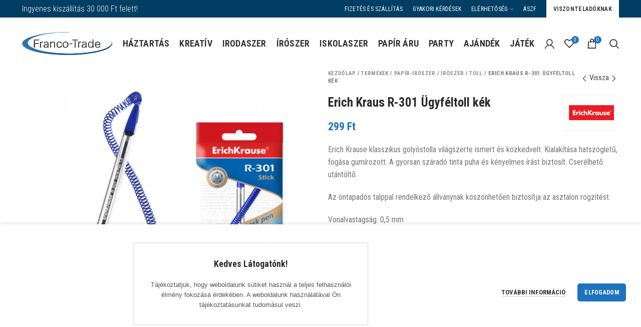

--- FILE ---
content_type: text/html; charset=UTF-8
request_url: https://francotrade.hu/termek/erich-krause-r-201-ugyfeltoll-kek/
body_size: 26796
content:
<!DOCTYPE html>
<html lang="hu">
<head>
	<meta charset="UTF-8">
	<meta name="viewport" content="width=device-width, initial-scale=1.0, maximum-scale=1.0, user-scalable=no">
	<link rel="profile" href="http://gmpg.org/xfn/11">
	<link rel="pingback" href="https://francotrade.hu/xmlrpc.php">
	<meta name='robots' content='index, follow, max-image-preview:large, max-snippet:-1, max-video-preview:-1' />

	<!-- This site is optimized with the Yoast SEO plugin v21.3 - https://yoast.com/wordpress/plugins/seo/ -->
	<title>Erich Kraus R-301 Ügyféltoll kék - Franco Trade Webshop</title>
	<link rel="canonical" href="https://francotrade.hu/termek/erich-krause-r-201-ugyfeltoll-kek/" />
	<meta property="og:locale" content="hu_HU" />
	<meta property="og:type" content="article" />
	<meta property="og:title" content="Erich Kraus R-301 Ügyféltoll kék - Franco Trade Webshop" />
	<meta property="og:description" content="Erich Krause klasszikus golyóstolla világszerte ismert és közkedvelt. Kialakítása hatszögletű, fogása gumírozott. A gyorsan száradó tinta puha és kényelmes írást biztosít. Cserélhető utántöltő.  Az öntapadós talppal rendelkező állványnak köszönhetően biztosítja az asztalon rögzítést.  Vonalvastagság: 0,5 mm Tinta színe: kék 1 db" />
	<meta property="og:url" content="https://francotrade.hu/termek/erich-krause-r-201-ugyfeltoll-kek/" />
	<meta property="og:site_name" content="Franco Trade Webshop" />
	<meta property="article:modified_time" content="2026-01-23T09:01:49+00:00" />
	<meta property="og:image" content="https://francotrade.hu/wp-content/uploads/2020/08/151938.jpg" />
	<meta property="og:image:width" content="1600" />
	<meta property="og:image:height" content="1600" />
	<meta property="og:image:type" content="image/jpeg" />
	<meta name="twitter:card" content="summary_large_image" />
	<script type="application/ld+json" class="yoast-schema-graph">{"@context":"https://schema.org","@graph":[{"@type":"WebPage","@id":"https://francotrade.hu/termek/erich-krause-r-201-ugyfeltoll-kek/","url":"https://francotrade.hu/termek/erich-krause-r-201-ugyfeltoll-kek/","name":"Erich Kraus R-301 Ügyféltoll kék - Franco Trade Webshop","isPartOf":{"@id":"https://francotrade.hu/#website"},"primaryImageOfPage":{"@id":"https://francotrade.hu/termek/erich-krause-r-201-ugyfeltoll-kek/#primaryimage"},"image":{"@id":"https://francotrade.hu/termek/erich-krause-r-201-ugyfeltoll-kek/#primaryimage"},"thumbnailUrl":"https://francotrade.hu/wp-content/uploads/2020/08/151938.jpg","datePublished":"2020-08-24T10:04:35+00:00","dateModified":"2026-01-23T09:01:49+00:00","breadcrumb":{"@id":"https://francotrade.hu/termek/erich-krause-r-201-ugyfeltoll-kek/#breadcrumb"},"inLanguage":"hu","potentialAction":[{"@type":"ReadAction","target":["https://francotrade.hu/termek/erich-krause-r-201-ugyfeltoll-kek/"]}]},{"@type":"ImageObject","inLanguage":"hu","@id":"https://francotrade.hu/termek/erich-krause-r-201-ugyfeltoll-kek/#primaryimage","url":"https://francotrade.hu/wp-content/uploads/2020/08/151938.jpg","contentUrl":"https://francotrade.hu/wp-content/uploads/2020/08/151938.jpg","width":1600,"height":1600},{"@type":"BreadcrumbList","@id":"https://francotrade.hu/termek/erich-krause-r-201-ugyfeltoll-kek/#breadcrumb","itemListElement":[{"@type":"ListItem","position":1,"name":"Kezdőlap","item":"https://francotrade.hu/"},{"@type":"ListItem","position":2,"name":"Termékek","item":"https://francotrade.hu/termekek/"},{"@type":"ListItem","position":3,"name":"Papír-Írószer","item":"https://francotrade.hu/termekkategoria/papir-iroszer/"},{"@type":"ListItem","position":4,"name":"Írószer","item":"https://francotrade.hu/termekkategoria/papir-iroszer/iroszer/"},{"@type":"ListItem","position":5,"name":"Toll","item":"https://francotrade.hu/termekkategoria/papir-iroszer/iroszer/toll/"},{"@type":"ListItem","position":6,"name":"Erich Kraus R-301 Ügyféltoll kék"}]},{"@type":"WebSite","@id":"https://francotrade.hu/#website","url":"https://francotrade.hu/","name":"Franco Trade Webshop","description":"","potentialAction":[{"@type":"SearchAction","target":{"@type":"EntryPoint","urlTemplate":"https://francotrade.hu/?s={search_term_string}"},"query-input":"required name=search_term_string"}],"inLanguage":"hu"}]}</script>
	<!-- / Yoast SEO plugin. -->


<link rel='dns-prefetch' href='//fonts.googleapis.com' />
<link href='https://fonts.gstatic.com' crossorigin rel='preconnect' />
<link rel="alternate" type="application/rss+xml" title="Franco Trade Webshop &raquo; hírcsatorna" href="https://francotrade.hu/feed/" />
<link rel="alternate" type="application/rss+xml" title="Franco Trade Webshop &raquo; hozzászólás hírcsatorna" href="https://francotrade.hu/comments/feed/" />
<link rel='stylesheet' id='wp-block-library-css' href='https://francotrade.hu/wp-includes/css/dist/block-library/style.min.css?ver=4d5072b39bce92eb3d34a3c44016cda1' type='text/css' media='all' />
<style id='safe-svg-svg-icon-style-inline-css' type='text/css'>
.safe-svg-cover{text-align:center}.safe-svg-cover .safe-svg-inside{display:inline-block;max-width:100%}.safe-svg-cover svg{height:100%;max-height:100%;max-width:100%;width:100%}

</style>
<link rel='stylesheet' id='wc-blocks-vendors-style-css' href='https://francotrade.hu/wp-content/plugins/woocommerce/packages/woocommerce-blocks/build/wc-blocks-vendors-style.css?ver=10.9.3' type='text/css' media='all' />
<link rel='stylesheet' id='wc-all-blocks-style-css' href='https://francotrade.hu/wp-content/plugins/woocommerce/packages/woocommerce-blocks/build/wc-all-blocks-style.css?ver=10.9.3' type='text/css' media='all' />
<style id='classic-theme-styles-inline-css' type='text/css'>
/*! This file is auto-generated */
.wp-block-button__link{color:#fff;background-color:#32373c;border-radius:9999px;box-shadow:none;text-decoration:none;padding:calc(.667em + 2px) calc(1.333em + 2px);font-size:1.125em}.wp-block-file__button{background:#32373c;color:#fff;text-decoration:none}
</style>
<style id='global-styles-inline-css' type='text/css'>
body{--wp--preset--color--black: #000000;--wp--preset--color--cyan-bluish-gray: #abb8c3;--wp--preset--color--white: #ffffff;--wp--preset--color--pale-pink: #f78da7;--wp--preset--color--vivid-red: #cf2e2e;--wp--preset--color--luminous-vivid-orange: #ff6900;--wp--preset--color--luminous-vivid-amber: #fcb900;--wp--preset--color--light-green-cyan: #7bdcb5;--wp--preset--color--vivid-green-cyan: #00d084;--wp--preset--color--pale-cyan-blue: #8ed1fc;--wp--preset--color--vivid-cyan-blue: #0693e3;--wp--preset--color--vivid-purple: #9b51e0;--wp--preset--gradient--vivid-cyan-blue-to-vivid-purple: linear-gradient(135deg,rgba(6,147,227,1) 0%,rgb(155,81,224) 100%);--wp--preset--gradient--light-green-cyan-to-vivid-green-cyan: linear-gradient(135deg,rgb(122,220,180) 0%,rgb(0,208,130) 100%);--wp--preset--gradient--luminous-vivid-amber-to-luminous-vivid-orange: linear-gradient(135deg,rgba(252,185,0,1) 0%,rgba(255,105,0,1) 100%);--wp--preset--gradient--luminous-vivid-orange-to-vivid-red: linear-gradient(135deg,rgba(255,105,0,1) 0%,rgb(207,46,46) 100%);--wp--preset--gradient--very-light-gray-to-cyan-bluish-gray: linear-gradient(135deg,rgb(238,238,238) 0%,rgb(169,184,195) 100%);--wp--preset--gradient--cool-to-warm-spectrum: linear-gradient(135deg,rgb(74,234,220) 0%,rgb(151,120,209) 20%,rgb(207,42,186) 40%,rgb(238,44,130) 60%,rgb(251,105,98) 80%,rgb(254,248,76) 100%);--wp--preset--gradient--blush-light-purple: linear-gradient(135deg,rgb(255,206,236) 0%,rgb(152,150,240) 100%);--wp--preset--gradient--blush-bordeaux: linear-gradient(135deg,rgb(254,205,165) 0%,rgb(254,45,45) 50%,rgb(107,0,62) 100%);--wp--preset--gradient--luminous-dusk: linear-gradient(135deg,rgb(255,203,112) 0%,rgb(199,81,192) 50%,rgb(65,88,208) 100%);--wp--preset--gradient--pale-ocean: linear-gradient(135deg,rgb(255,245,203) 0%,rgb(182,227,212) 50%,rgb(51,167,181) 100%);--wp--preset--gradient--electric-grass: linear-gradient(135deg,rgb(202,248,128) 0%,rgb(113,206,126) 100%);--wp--preset--gradient--midnight: linear-gradient(135deg,rgb(2,3,129) 0%,rgb(40,116,252) 100%);--wp--preset--font-size--small: 13px;--wp--preset--font-size--medium: 20px;--wp--preset--font-size--large: 36px;--wp--preset--font-size--x-large: 42px;--wp--preset--spacing--20: 0.44rem;--wp--preset--spacing--30: 0.67rem;--wp--preset--spacing--40: 1rem;--wp--preset--spacing--50: 1.5rem;--wp--preset--spacing--60: 2.25rem;--wp--preset--spacing--70: 3.38rem;--wp--preset--spacing--80: 5.06rem;--wp--preset--shadow--natural: 6px 6px 9px rgba(0, 0, 0, 0.2);--wp--preset--shadow--deep: 12px 12px 50px rgba(0, 0, 0, 0.4);--wp--preset--shadow--sharp: 6px 6px 0px rgba(0, 0, 0, 0.2);--wp--preset--shadow--outlined: 6px 6px 0px -3px rgba(255, 255, 255, 1), 6px 6px rgba(0, 0, 0, 1);--wp--preset--shadow--crisp: 6px 6px 0px rgba(0, 0, 0, 1);}:where(.is-layout-flex){gap: 0.5em;}:where(.is-layout-grid){gap: 0.5em;}body .is-layout-flow > .alignleft{float: left;margin-inline-start: 0;margin-inline-end: 2em;}body .is-layout-flow > .alignright{float: right;margin-inline-start: 2em;margin-inline-end: 0;}body .is-layout-flow > .aligncenter{margin-left: auto !important;margin-right: auto !important;}body .is-layout-constrained > .alignleft{float: left;margin-inline-start: 0;margin-inline-end: 2em;}body .is-layout-constrained > .alignright{float: right;margin-inline-start: 2em;margin-inline-end: 0;}body .is-layout-constrained > .aligncenter{margin-left: auto !important;margin-right: auto !important;}body .is-layout-constrained > :where(:not(.alignleft):not(.alignright):not(.alignfull)){max-width: var(--wp--style--global--content-size);margin-left: auto !important;margin-right: auto !important;}body .is-layout-constrained > .alignwide{max-width: var(--wp--style--global--wide-size);}body .is-layout-flex{display: flex;}body .is-layout-flex{flex-wrap: wrap;align-items: center;}body .is-layout-flex > *{margin: 0;}body .is-layout-grid{display: grid;}body .is-layout-grid > *{margin: 0;}:where(.wp-block-columns.is-layout-flex){gap: 2em;}:where(.wp-block-columns.is-layout-grid){gap: 2em;}:where(.wp-block-post-template.is-layout-flex){gap: 1.25em;}:where(.wp-block-post-template.is-layout-grid){gap: 1.25em;}.has-black-color{color: var(--wp--preset--color--black) !important;}.has-cyan-bluish-gray-color{color: var(--wp--preset--color--cyan-bluish-gray) !important;}.has-white-color{color: var(--wp--preset--color--white) !important;}.has-pale-pink-color{color: var(--wp--preset--color--pale-pink) !important;}.has-vivid-red-color{color: var(--wp--preset--color--vivid-red) !important;}.has-luminous-vivid-orange-color{color: var(--wp--preset--color--luminous-vivid-orange) !important;}.has-luminous-vivid-amber-color{color: var(--wp--preset--color--luminous-vivid-amber) !important;}.has-light-green-cyan-color{color: var(--wp--preset--color--light-green-cyan) !important;}.has-vivid-green-cyan-color{color: var(--wp--preset--color--vivid-green-cyan) !important;}.has-pale-cyan-blue-color{color: var(--wp--preset--color--pale-cyan-blue) !important;}.has-vivid-cyan-blue-color{color: var(--wp--preset--color--vivid-cyan-blue) !important;}.has-vivid-purple-color{color: var(--wp--preset--color--vivid-purple) !important;}.has-black-background-color{background-color: var(--wp--preset--color--black) !important;}.has-cyan-bluish-gray-background-color{background-color: var(--wp--preset--color--cyan-bluish-gray) !important;}.has-white-background-color{background-color: var(--wp--preset--color--white) !important;}.has-pale-pink-background-color{background-color: var(--wp--preset--color--pale-pink) !important;}.has-vivid-red-background-color{background-color: var(--wp--preset--color--vivid-red) !important;}.has-luminous-vivid-orange-background-color{background-color: var(--wp--preset--color--luminous-vivid-orange) !important;}.has-luminous-vivid-amber-background-color{background-color: var(--wp--preset--color--luminous-vivid-amber) !important;}.has-light-green-cyan-background-color{background-color: var(--wp--preset--color--light-green-cyan) !important;}.has-vivid-green-cyan-background-color{background-color: var(--wp--preset--color--vivid-green-cyan) !important;}.has-pale-cyan-blue-background-color{background-color: var(--wp--preset--color--pale-cyan-blue) !important;}.has-vivid-cyan-blue-background-color{background-color: var(--wp--preset--color--vivid-cyan-blue) !important;}.has-vivid-purple-background-color{background-color: var(--wp--preset--color--vivid-purple) !important;}.has-black-border-color{border-color: var(--wp--preset--color--black) !important;}.has-cyan-bluish-gray-border-color{border-color: var(--wp--preset--color--cyan-bluish-gray) !important;}.has-white-border-color{border-color: var(--wp--preset--color--white) !important;}.has-pale-pink-border-color{border-color: var(--wp--preset--color--pale-pink) !important;}.has-vivid-red-border-color{border-color: var(--wp--preset--color--vivid-red) !important;}.has-luminous-vivid-orange-border-color{border-color: var(--wp--preset--color--luminous-vivid-orange) !important;}.has-luminous-vivid-amber-border-color{border-color: var(--wp--preset--color--luminous-vivid-amber) !important;}.has-light-green-cyan-border-color{border-color: var(--wp--preset--color--light-green-cyan) !important;}.has-vivid-green-cyan-border-color{border-color: var(--wp--preset--color--vivid-green-cyan) !important;}.has-pale-cyan-blue-border-color{border-color: var(--wp--preset--color--pale-cyan-blue) !important;}.has-vivid-cyan-blue-border-color{border-color: var(--wp--preset--color--vivid-cyan-blue) !important;}.has-vivid-purple-border-color{border-color: var(--wp--preset--color--vivid-purple) !important;}.has-vivid-cyan-blue-to-vivid-purple-gradient-background{background: var(--wp--preset--gradient--vivid-cyan-blue-to-vivid-purple) !important;}.has-light-green-cyan-to-vivid-green-cyan-gradient-background{background: var(--wp--preset--gradient--light-green-cyan-to-vivid-green-cyan) !important;}.has-luminous-vivid-amber-to-luminous-vivid-orange-gradient-background{background: var(--wp--preset--gradient--luminous-vivid-amber-to-luminous-vivid-orange) !important;}.has-luminous-vivid-orange-to-vivid-red-gradient-background{background: var(--wp--preset--gradient--luminous-vivid-orange-to-vivid-red) !important;}.has-very-light-gray-to-cyan-bluish-gray-gradient-background{background: var(--wp--preset--gradient--very-light-gray-to-cyan-bluish-gray) !important;}.has-cool-to-warm-spectrum-gradient-background{background: var(--wp--preset--gradient--cool-to-warm-spectrum) !important;}.has-blush-light-purple-gradient-background{background: var(--wp--preset--gradient--blush-light-purple) !important;}.has-blush-bordeaux-gradient-background{background: var(--wp--preset--gradient--blush-bordeaux) !important;}.has-luminous-dusk-gradient-background{background: var(--wp--preset--gradient--luminous-dusk) !important;}.has-pale-ocean-gradient-background{background: var(--wp--preset--gradient--pale-ocean) !important;}.has-electric-grass-gradient-background{background: var(--wp--preset--gradient--electric-grass) !important;}.has-midnight-gradient-background{background: var(--wp--preset--gradient--midnight) !important;}.has-small-font-size{font-size: var(--wp--preset--font-size--small) !important;}.has-medium-font-size{font-size: var(--wp--preset--font-size--medium) !important;}.has-large-font-size{font-size: var(--wp--preset--font-size--large) !important;}.has-x-large-font-size{font-size: var(--wp--preset--font-size--x-large) !important;}
.wp-block-navigation a:where(:not(.wp-element-button)){color: inherit;}
:where(.wp-block-post-template.is-layout-flex){gap: 1.25em;}:where(.wp-block-post-template.is-layout-grid){gap: 1.25em;}
:where(.wp-block-columns.is-layout-flex){gap: 2em;}:where(.wp-block-columns.is-layout-grid){gap: 2em;}
.wp-block-pullquote{font-size: 1.5em;line-height: 1.6;}
</style>
<link rel='stylesheet' id='redux-extendify-styles-css' href='https://francotrade.hu/wp-content/plugins/redux-framework/redux-core/assets/css/extendify-utilities.css?ver=4.4.7' type='text/css' media='all' />
<link rel='stylesheet' id='foxpost-woo-parcel-css' href='https://francotrade.hu/wp-content/plugins/foxpost-woo-parcel/public/css/foxpost-woo-parcel-public.css?ver=1.1.3' type='text/css' media='all' />
<link rel='stylesheet' id='dashicons-css' href='https://francotrade.hu/wp-includes/css/dashicons.min.css?ver=4d5072b39bce92eb3d34a3c44016cda1' type='text/css' media='all' />
<link rel='stylesheet' id='wp-jquery-ui-dialog-css' href='https://francotrade.hu/wp-includes/css/jquery-ui-dialog.min.css?ver=4d5072b39bce92eb3d34a3c44016cda1' type='text/css' media='all' />
<link rel='stylesheet' id='rs-plugin-settings-css' href='https://francotrade.hu/wp-content/plugins/revslider/public/assets/css/rs6.css?ver=6.2.2' type='text/css' media='all' />
<style id='rs-plugin-settings-inline-css' type='text/css'>
#rs-demo-id {}
</style>
<style id='woocommerce-inline-inline-css' type='text/css'>
.woocommerce form .form-row .required { visibility: visible; }
</style>
<link rel='stylesheet' id='wp-live-chat-support-css' href='https://francotrade.hu/wp-content/plugins/wp-live-chat-support/public/css/wplc-plugin-public.css?ver=10.0.10' type='text/css' media='all' />
<link rel='stylesheet' id='flexible-shipping-free-shipping-css' href='https://francotrade.hu/wp-content/plugins/flexible-shipping/assets/dist/css/free-shipping.css?ver=4.22.0.2' type='text/css' media='all' />
<link rel='stylesheet' id='js_composer_front-css' href='https://francotrade.hu/wp-content/plugins/js_composer/assets/css/js_composer.min.css?ver=6.5.0' type='text/css' media='all' />
<link rel='stylesheet' id='bootstrap-css' href='https://francotrade.hu/wp-content/themes/woodmart/css/bootstrap.min.css?ver=5.3.6' type='text/css' media='all' />
<link rel='stylesheet' id='woodmart-style-css' href='https://francotrade.hu/wp-content/themes/woodmart/style.min.css?ver=5.3.6' type='text/css' media='all' />
<link rel='stylesheet' id='xts-style-theme_settings_default-css' href='https://francotrade.hu/wp-content/uploads/2021/07/xts-theme_settings_default-1627655303.css?ver=5.3.6' type='text/css' media='all' />
<link rel='stylesheet' id='xts-google-fonts-css' href='//fonts.googleapis.com/css?family=Roboto+Condensed%3A300%2C300italic%2C400%2C400italic%2C700%2C700italic&#038;ver=5.3.6&#038;display=swap' type='text/css' media='all' />
<script type="text/template" id="tmpl-variation-template">
	<div class="woocommerce-variation-description">{{{ data.variation.variation_description }}}</div>
	<div class="woocommerce-variation-price">{{{ data.variation.price_html }}}</div>
	<div class="woocommerce-variation-availability">{{{ data.variation.availability_html }}}</div>
</script>
<script type="text/template" id="tmpl-unavailable-variation-template">
	<p>Sajnáljuk, ez a termék nem elérhető. Kérlek, válassz egy másik kombinációt.</p>
</script>
<script type="text/javascript" src="https://francotrade.hu/wp-includes/js/jquery/jquery.min.js?ver=3.7.1" id="jquery-core-js"></script>
<script type="text/javascript" src="https://francotrade.hu/wp-includes/js/jquery/jquery-migrate.min.js?ver=3.4.1" id="jquery-migrate-js"></script>
<script type="text/javascript" id="foxpost-woo-parcel_frontend-js-extra">
/* <![CDATA[ */
var foxpost_woo_parcel_frontend_messages = {"iframe_src":"\/?rest_route=\/foxpost-woo-parcel\/v2\/get-map-apt-finder"};
/* ]]> */
</script>
<script type="text/javascript" src="https://francotrade.hu/wp-content/plugins/foxpost-woo-parcel/public/js/foxpost-woo-parcel-public.js?ver=1.1.3" id="foxpost-woo-parcel_frontend-js"></script>
<script type="text/javascript" src="https://francotrade.hu/wp-content/plugins/revslider/public/assets/js/rbtools.min.js?ver=6.0" id="tp-tools-js"></script>
<script type="text/javascript" src="https://francotrade.hu/wp-content/plugins/revslider/public/assets/js/rs6.min.js?ver=6.2.2" id="revmin-js"></script>
<script type="text/javascript" src="https://francotrade.hu/wp-content/plugins/woocommerce/assets/js/jquery-blockui/jquery.blockUI.min.js?ver=2.7.0-wc.8.1.1" id="jquery-blockui-js"></script>
<script type="text/javascript" id="wc-add-to-cart-js-extra">
/* <![CDATA[ */
var wc_add_to_cart_params = {"ajax_url":"\/wp-admin\/admin-ajax.php","wc_ajax_url":"\/?wc-ajax=%%endpoint%%","i18n_view_cart":"Kos\u00e1r","cart_url":"https:\/\/francotrade.hu\/kosar\/","is_cart":"","cart_redirect_after_add":"no"};
/* ]]> */
</script>
<script type="text/javascript" src="https://francotrade.hu/wp-content/plugins/woocommerce/assets/js/frontend/add-to-cart.min.js?ver=8.1.1" id="wc-add-to-cart-js"></script>
<script type="text/javascript" src="https://francotrade.hu/wp-content/plugins/js_composer/assets/js/vendors/woocommerce-add-to-cart.js?ver=6.5.0" id="vc_woocommerce-add-to-cart-js-js"></script>
<script type="text/javascript" src="https://francotrade.hu/wp-content/themes/woodmart/js/device.min.js?ver=5.3.6" id="woodmart-device-js"></script>
<link rel="https://api.w.org/" href="https://francotrade.hu/wp-json/" /><link rel="alternate" type="application/json" href="https://francotrade.hu/wp-json/wp/v2/product/36726" /><link rel="EditURI" type="application/rsd+xml" title="RSD" href="https://francotrade.hu/xmlrpc.php?rsd" />

<link rel='shortlink' href='https://francotrade.hu/?p=36726' />
<link rel="alternate" type="application/json+oembed" href="https://francotrade.hu/wp-json/oembed/1.0/embed?url=https%3A%2F%2Ffrancotrade.hu%2Ftermek%2Ferich-krause-r-201-ugyfeltoll-kek%2F" />
<link rel="alternate" type="text/xml+oembed" href="https://francotrade.hu/wp-json/oembed/1.0/embed?url=https%3A%2F%2Ffrancotrade.hu%2Ftermek%2Ferich-krause-r-201-ugyfeltoll-kek%2F&#038;format=xml" />
<meta name="generator" content="Redux 4.4.7" /><meta name="theme-color" content="">			<link rel="shortcut icon" href="https://francotrade.hu/wp-content/uploads/2019/08/Névtelen.png">
			<link rel="apple-touch-icon-precomposed" sizes="152x152" href="https://francotrade.hu/wp-content/uploads/2019/03/Untitled-1-e1552556797960.png">
			<noscript><style>.woocommerce-product-gallery{ opacity: 1 !important; }</style></noscript>
	<meta name="generator" content="Powered by WPBakery Page Builder - drag and drop page builder for WordPress."/>
<meta name="generator" content="Powered by Slider Revolution 6.2.2 - responsive, Mobile-Friendly Slider Plugin for WordPress with comfortable drag and drop interface." />
<script type="text/javascript">function setREVStartSize(e){			
			try {								
				var pw = document.getElementById(e.c).parentNode.offsetWidth,
					newh;
				pw = pw===0 || isNaN(pw) ? window.innerWidth : pw;
				e.tabw = e.tabw===undefined ? 0 : parseInt(e.tabw);
				e.thumbw = e.thumbw===undefined ? 0 : parseInt(e.thumbw);
				e.tabh = e.tabh===undefined ? 0 : parseInt(e.tabh);
				e.thumbh = e.thumbh===undefined ? 0 : parseInt(e.thumbh);
				e.tabhide = e.tabhide===undefined ? 0 : parseInt(e.tabhide);
				e.thumbhide = e.thumbhide===undefined ? 0 : parseInt(e.thumbhide);
				e.mh = e.mh===undefined || e.mh=="" || e.mh==="auto" ? 0 : parseInt(e.mh,0);		
				if(e.layout==="fullscreen" || e.l==="fullscreen") 						
					newh = Math.max(e.mh,window.innerHeight);				
				else{					
					e.gw = Array.isArray(e.gw) ? e.gw : [e.gw];
					for (var i in e.rl) if (e.gw[i]===undefined || e.gw[i]===0) e.gw[i] = e.gw[i-1];					
					e.gh = e.el===undefined || e.el==="" || (Array.isArray(e.el) && e.el.length==0)? e.gh : e.el;
					e.gh = Array.isArray(e.gh) ? e.gh : [e.gh];
					for (var i in e.rl) if (e.gh[i]===undefined || e.gh[i]===0) e.gh[i] = e.gh[i-1];
										
					var nl = new Array(e.rl.length),
						ix = 0,						
						sl;					
					e.tabw = e.tabhide>=pw ? 0 : e.tabw;
					e.thumbw = e.thumbhide>=pw ? 0 : e.thumbw;
					e.tabh = e.tabhide>=pw ? 0 : e.tabh;
					e.thumbh = e.thumbhide>=pw ? 0 : e.thumbh;					
					for (var i in e.rl) nl[i] = e.rl[i]<window.innerWidth ? 0 : e.rl[i];
					sl = nl[0];									
					for (var i in nl) if (sl>nl[i] && nl[i]>0) { sl = nl[i]; ix=i;}															
					var m = pw>(e.gw[ix]+e.tabw+e.thumbw) ? 1 : (pw-(e.tabw+e.thumbw)) / (e.gw[ix]);					

					newh =  (e.type==="carousel" && e.justify==="true" ? e.gh[ix] : (e.gh[ix] * m)) + (e.tabh + e.thumbh);
				}			
				
				if(window.rs_init_css===undefined) window.rs_init_css = document.head.appendChild(document.createElement("style"));					
				document.getElementById(e.c).height = newh;
				window.rs_init_css.innerHTML += "#"+e.c+"_wrapper { height: "+newh+"px }";				
			} catch(e){
				console.log("Failure at Presize of Slider:" + e)
			}					   
		  };</script>
		<style type="text/css" id="wp-custom-css">
			/* ADJUST PRODUCT IMAGES, 3 ROW TITLES */
.product-element-top{
	padding-top: 100%;
	position: relative;
	overflow: hidden;
}
.product-element-top a img{
	position: absolute;
	top: 0; bottom: 0; left: 0; right: 0;
	margin: auto;
	max-height: 100%;
	max-width: 100%;
	width: auto !important;
}
.product-title{
	height: 70px;
}

/* HIDE SALE PRICE */
del .amount {
	display: none;
}

/* HIDE DEFAULT ONSALE LABEL */
.product-labels .onsale {
	display: none;
}

/* HEADER ROW FREE TRANSPORT*/
.info-box-wrapper h1 {
	margin: 0px !important;
}

/* MAIN PAGE PARALLAX MOBILE*/
@media screen and (max-width: 1024px) {
  .woodmart-parallax {
	  background-position: center top !important;
		background-attachment: fixed !important;
  }
}

/* MAIN PAGE BUTTON */
@media screen and (max-width: 769px) {
	.vc_custom_1588075094891 .woodmart-button-wrapper a {
		font-size: 12px !important;
		padding: 3px !important;
	}
}

/* LOOK AROUND TEXT CENTER */
@media screen and (max-width: 1000px) {
  .vc_custom_1588075670661 h4, .title-after_title, .woodmart-button-wrapper {
		text-align: center !important;
  }
}

/* HIDE PENCILS ON MOBILE */
@media screen and (max-width: 992px) {
	.vc_custom_1534928214450 {
		display: none !important;
	}
}

/* PAGE MIN HEIGHT */
.main-page-wrapper {
    min-height: 600px;
}

/* FOOTER TOP OF CLOUDS */
.footer-sidebar {
	padding-top: 110px;
}

/* FOOTER MENU ROW */
.footer-column {
	padding-top: 12px;
	margin-bottom: 0px !important;
}
.lablec_menusor {
	text-align: center;
}
.lablec_menusor ul {
	display: inline-block;
  margin: 0;
  padding: 0;
  /* For IE, the outcast */
  zoom:1;
	*display: inline;
}
.lablec_menusor li {
	float: left;
	padding: 6px;
	color: black;
}
.lablec_menusor li a {
	color: black !important;
	font-weight: bold;
	font-size: 17px;
	text-transform: uppercase;
}
@media screen and (max-width: 769px) {
	.footer-sidebar {
		padding-top: 130px !important;
	}
	.footer-column {
		display: none !important;
	}
	.copyrights-wrapper {
		border: 0px;
	}
}

/* FOOTER COPYRIGHT ROW */
.lablec_copyright, .lablec_copyright a {
	font-weight: bold;
	font-size: 15px;
	color: black !important;
}
.copyrights-wrapper font {
	text-align: center;
	width: 100%;
}

/* BRAND SWATCH 2 COLS */
@media screen and (max-width: 769px) {
  .swatches-brands li {
	  max-width: 100px !important;
  }
}

/* CONTACTS LAYOUT FIX */
@media screen and (max-width: 769px) {
	#custom_contact_data {
  	margin-bottom: 100px;
  }
  #custom_contact_data .wpb_column .vc_empty_space {
	  display: none;
  }
	#custom_contact_data .vc_separator {
		display: none;
	}
	#custom_contact_data .wpb_column {
		border-top: 1px solid #DDD;
		border-bottom: 1px solid #DDD;
	  margin-top: 20px;
		padding: 8px;
  }
}

/* PÁLYÁZAT LOGO */
.uniologo {
    position: absolute;
    top: -120px;
    right: 0px;
}

.site-logo{max-width:200px;}
.site-logo img{max-width:180px!important;}
.main-page-wrapper{padding-top:0;}		</style>
		<style>		
		
		</style><noscript><style> .wpb_animate_when_almost_visible { opacity: 1; }</style></noscript>			<style data-type="wd-style-default_header">
				@media (min-width: 1025px) {
	.whb-top-bar-inner {
		height: 35px;
	}
	
	.whb-general-header-inner {
		height: 104px;
	}
	
	.whb-header-bottom-inner {
		height: 0px;
	}
	
	.whb-sticked .whb-top-bar-inner {
		height: 40px;
	}
	
	.whb-sticked .whb-general-header-inner {
		height: 70px;
	}
	
	.whb-sticked .whb-header-bottom-inner {
		height: 50px;
	}
	
	/* HEIGHT OF HEADER CLONE */
	.whb-clone .whb-general-header-inner {
		height: 50px;
	}
	
	/* HEADER OVERCONTENT */
	.woodmart-header-overcontent .title-size-small {
		padding-top: 159px;
	}
	
	.woodmart-header-overcontent .title-size-default {
		padding-top: 199px;
	}
	
	.woodmart-header-overcontent .title-size-large {
		padding-top: 239px;
	}
	
	/* HEADER OVERCONTENT WHEN SHOP PAGE TITLE TURN OFF  */
	.woodmart-header-overcontent .without-title.title-size-small {
		padding-top: 139px;
	}
	
	.woodmart-header-overcontent .without-title.title-size-default {
		padding-top: 174px;
	}
	
	.woodmart-header-overcontent .without-title.title-size-large {
		padding-top: 199px;
	}
	
	/* HEADER OVERCONTENT ON SINGLE PRODUCT */
	.single-product .whb-overcontent:not(.whb-custom-header) {
		padding-top: 139px;
	}
	
	/* HEIGHT OF LOGO IN TOP BAR */
	.whb-top-bar .woodmart-logo img {
		max-height: 35px;
	}
	
	.whb-sticked .whb-top-bar .woodmart-logo img {
		max-height: 40px;
	}
	
	/* HEIGHT OF LOGO IN GENERAL HEADER */
	.whb-general-header .woodmart-logo img {
		max-height: 104px;
	}
	
	.whb-sticked .whb-general-header .woodmart-logo img {
		max-height: 70px;
	}
	
	/* HEIGHT OF LOGO IN BOTTOM HEADER */
	.whb-header-bottom .woodmart-logo img {
		max-height: 0px;
	}
	
	.whb-sticked .whb-header-bottom .woodmart-logo img {
		max-height: 50px;
	}
	
	/* HEIGHT OF LOGO IN HEADER CLONE */
	.whb-clone .whb-general-header .woodmart-logo img {
		max-height: 50px;
	}
	
	/* HEIGHT OF HEADER BUILDER ELEMENTS */
	/* HEIGHT ELEMENTS IN TOP BAR */
	.whb-top-bar .wd-tools-element > a,
	.whb-top-bar .main-nav .item-level-0 > a,
	.whb-top-bar .whb-secondary-menu .item-level-0 > a,
	.whb-top-bar .categories-menu-opener,
	.whb-top-bar .menu-opener,
	.whb-top-bar .whb-divider-stretch:before,
	.whb-top-bar form.woocommerce-currency-switcher-form .dd-selected,
	.whb-top-bar .whb-text-element .wcml-dropdown a.wcml-cs-item-toggle {
		height: 35px;
	}
	
	.whb-sticked .whb-top-bar .wd-tools-element > a,
	.whb-sticked .whb-top-bar .main-nav .item-level-0 > a,
	.whb-sticked .whb-top-bar .whb-secondary-menu .item-level-0 > a,
	.whb-sticked .whb-top-bar .categories-menu-opener,
	.whb-sticked .whb-top-bar .menu-opener,
	.whb-sticked .whb-top-bar .whb-divider-stretch:before,
	.whb-sticked .whb-top-bar form.woocommerce-currency-switcher-form .dd-selected,
	.whb-sticked .whb-top-bar .whb-text-element .wcml-dropdown a.wcml-cs-item-toggle {
		height: 40px;
	}
	
	/* HEIGHT ELEMENTS IN GENERAL HEADER */
	.whb-general-header .whb-divider-stretch:before,
	.whb-general-header .navigation-style-bordered .item-level-0 > a {
		height: 104px;
	}
	
	.whb-sticked:not(.whb-clone) .whb-general-header .whb-divider-stretch:before,
	.whb-sticked:not(.whb-clone) .whb-general-header .navigation-style-bordered .item-level-0 > a {
		height: 70px;
	}
	
	.whb-sticked:not(.whb-clone) .whb-general-header .woodmart-search-dropdown,
	.whb-sticked:not(.whb-clone) .whb-general-header .dropdown-cart,
	.whb-sticked:not(.whb-clone) .whb-general-header .woodmart-navigation:not(.vertical-navigation):not(.navigation-style-bordered) .sub-menu-dropdown {
		margin-top: 15px;
	}
	
	.whb-sticked:not(.whb-clone) .whb-general-header .woodmart-search-dropdown:after,
	.whb-sticked:not(.whb-clone) .whb-general-header .dropdown-cart:after,
	.whb-sticked:not(.whb-clone) .whb-general-header .woodmart-navigation:not(.vertical-navigation):not(.navigation-style-bordered) .sub-menu-dropdown:after {
		height: 15px;
	}
	
	/* HEIGHT ELEMENTS IN BOTTOM HEADER */
	.whb-header-bottom .wd-tools-element > a,
	.whb-header-bottom .main-nav .item-level-0 > a,
	.whb-header-bottom .whb-secondary-menu .item-level-0 > a,
	.whb-header-bottom .categories-menu-opener,
	.whb-header-bottom .menu-opener,
	.whb-header-bottom .whb-divider-stretch:before,
	.whb-header-bottom form.woocommerce-currency-switcher-form .dd-selected,
	.whb-header-bottom .whb-text-element .wcml-dropdown a.wcml-cs-item-toggle {
		height: 0px;
	}
	
	.whb-header-bottom.whb-border-fullwidth .menu-opener {
		height: 0px;
		margin-top: -0px;
		margin-bottom: -0px;
	}
	
	.whb-header-bottom.whb-border-boxed .menu-opener {
		height: 0px;
		margin-top: -0px;
		margin-bottom: -0px;
	}
	
	.whb-sticked .whb-header-bottom .wd-tools-element > a,
	.whb-sticked .whb-header-bottom .main-nav .item-level-0 > a,
	.whb-sticked .whb-header-bottom .whb-secondary-menu .item-level-0 > a,
	.whb-sticked .whb-header-bottom .categories-menu-opener,
	.whb-sticked .whb-header-bottom .whb-divider-stretch:before,
	.whb-sticked .whb-header-bottom form.woocommerce-currency-switcher-form .dd-selected,
	.whb-sticked .whb-header-bottom .whb-text-element .wcml-dropdown a.wcml-cs-item-toggle {
		height: 50px;
	}
	
	.whb-sticked .whb-header-bottom.whb-border-fullwidth .menu-opener {
		height: 50px;
	}
	
	.whb-sticked .whb-header-bottom.whb-border-boxed .menu-opener {
		height: 50px;
	}
	
	.whb-sticky-shadow.whb-sticked .whb-header-bottom .menu-opener {
		height: 50px;
		margin-bottom:0;
	}
	
	/* HEIGHT ELEMENTS IN HEADER CLONE */
	.whb-clone .wd-tools-element > a,
	.whb-clone .main-nav .item-level-0 > a,
	.whb-clone .whb-secondary-menu .item-level-0 > a,
	.whb-clone .categories-menu-opener,
	.whb-clone .menu-opener,
	.whb-clone .whb-divider-stretch:before,
	.whb-clone .navigation-style-bordered .item-level-0 > a,
	.whb-clone form.woocommerce-currency-switcher-form .dd-selected,
	.whb-clone .whb-text-element .wcml-dropdown a.wcml-cs-item-toggle {
		height: 50px;
	}
}

@media (max-width: 1024px) {
	.whb-top-bar-inner {
		height: 0px;
	}
	
	.whb-general-header-inner {
		height: 60px;
	}
	
	.whb-header-bottom-inner {
		height: 0px;
	}
	
	/* HEIGHT OF HEADER CLONE */
	.whb-clone .whb-general-header-inner {
		height: 60px;
	}
	
	/* HEADER OVERCONTENT */
	.woodmart-header-overcontent .page-title {
		padding-top: 75px;
	}
	
	/* HEADER OVERCONTENT WHEN SHOP PAGE TITLE TURN OFF  */
	.woodmart-header-overcontent .without-title.title-shop {
		padding-top: 60px;
	}
	
	/* HEADER OVERCONTENT ON SINGLE PRODUCT */
	.single-product .whb-overcontent:not(.whb-custom-header) {
		padding-top: 60px;
	}
	
	/* HEIGHT OF LOGO IN TOP BAR */
	.whb-top-bar .woodmart-logo img {
		max-height: 0px;
	}
	
	/* HEIGHT OF LOGO IN GENERAL HEADER */
	.whb-general-header .woodmart-logo img {
		max-height: 60px;
	}
	
	/* HEIGHT OF LOGO IN BOTTOM HEADER */
	.whb-header-bottom .woodmart-logo img {
		max-height: 0px;
	}
	
	/* HEIGHT OF LOGO IN HEADER CLONE */
	.whb-clone .whb-general-header .woodmart-logo img {
		max-height: 60px;
	}
	
	/* HEIGHT OF HEADER BULDER ELEMENTS */
	/* HEIGHT ELEMENTS IN TOP BAR */
	.whb-top-bar .wd-tools-element > a,
	.whb-top-bar .main-nav .item-level-0 > a,
	.whb-top-bar .whb-secondary-menu .item-level-0 > a,
	.whb-top-bar .categories-menu-opener,
	.whb-top-bar .whb-divider-stretch:before,
	.whb-top-bar form.woocommerce-currency-switcher-form .dd-selected,
	.whb-top-bar .whb-text-element .wcml-dropdown a.wcml-cs-item-toggle {
		height: 0px;
	}
	
	/* HEIGHT ELEMENTS IN GENERAL HEADER */
	.whb-general-header .wd-tools-element > a,
	.whb-general-header .main-nav .item-level-0 > a,
	.whb-general-header .whb-secondary-menu .item-level-0 > a,
	.whb-general-header .categories-menu-opener,
	.whb-general-header .whb-divider-stretch:before,
	.whb-general-header form.woocommerce-currency-switcher-form .dd-selected,
	.whb-general-header .whb-text-element .wcml-dropdown a.wcml-cs-item-toggle {
		height: 60px;
	}
	
	/* HEIGHT ELEMENTS IN BOTTOM HEADER */
	.whb-header-bottom .wd-tools-element > a,
	.whb-header-bottom .main-nav .item-level-0 > a,
	.whb-header-bottom .whb-secondary-menu .item-level-0 > a,
	.whb-header-bottom .categories-menu-opener,
	.whb-header-bottom .whb-divider-stretch:before,
	.whb-header-bottom form.woocommerce-currency-switcher-form .dd-selected,
	.whb-header-bottom .whb-text-element .wcml-dropdown a.wcml-cs-item-toggle {
		height: 0px;
	}
	
	/* HEIGHT ELEMENTS IN HEADER CLONE */
	.whb-clone .wd-tools-element > a,
	.whb-clone .main-nav .item-level-0 > a,
	.whb-clone .whb-secondary-menu .item-level-0 > a,
	.whb-clone .categories-menu-opener,
	.whb-clone .menu-opener,
	.whb-clone .whb-divider-stretch:before,
	.whb-clone form.woocommerce-currency-switcher-form .dd-selected,
	.whb-clone .whb-text-element .wcml-dropdown a.wcml-cs-item-toggle {
		height: 60px;
	}
}

.whb-top-bar {
	background-color: rgba(0, 62, 99, 1);border-bottom-style: solid;
}

.whb-general-header {
	border-bottom-width: 0px;border-bottom-style: solid;
}

.whb-header-bottom {
	border-bottom-style: solid;
}
			</style>
			<script>
    // Create BP element on the window
    window["bp"] = window["bp"] || function () {
        (window["bp"].q = window["bp"].q || []).push(arguments);
    };
    window["bp"].l = 1 * new Date();
    // Insert a script tag on the top of the head to load bp.js
    scriptElement = document.createElement("script");
    firstScript = document.getElementsByTagName("script")[0];
    scriptElement.async = true;
    scriptElement.src = 'https://pixel.barion.com/bp.js';
    firstScript.parentNode.insertBefore(scriptElement, firstScript);
    window['barion_pixel_id'] = 'BP-JPVHRzXHwq-8C';            
    // Send init event
    bp('init', 'addBarionPixelId', window['barion_pixel_id']);
</script>
<noscript>
    <img height="1" width="1" style="display:none" alt="Barion Pixel" src="https://pixel.barion.com/a.gif?ba_pixel_id='BP-JPVHRzXHwq-8C'&ev=contentView&noscript=1">
</noscript>
<body class="product-template-default single single-product postid-36726 theme-woodmart woocommerce woocommerce-page woocommerce-no-js wrapper-full-width form-style-semi-rounded form-border-width-2 woodmart-product-design-default categories-accordion-on woodmart-archive-shop woodmart-ajax-shop-on btns-default-semi-rounded btns-default-dark btns-default-hover-dark btns-shop-semi-rounded btns-shop-light btns-shop-hover-light btns-accent-semi-rounded btns-accent-light btns-accent-hover-light wpb-js-composer js-comp-ver-6.5.0 vc_responsive">

	
		
	<div class="website-wrapper">

		
			<!-- HEADER -->
							<header class="whb-header whb-sticky-shadow whb-scroll-stick whb-sticky-real whb-custom-header">
					<div class="whb-main-header">
	
<div class="whb-row whb-top-bar whb-not-sticky-row whb-with-bg whb-without-border whb-color-light whb-flex-flex-middle whb-hidden-mobile">
	<div class="container">
		<div class="whb-flex-row whb-top-bar-inner">
			<div class="whb-column whb-col-left whb-visible-lg">
				<div class="info-box-wrapper ">
				<div id="wd-6973d6f559d4e" class=" cursor-pointer woodmart-info-box text-left box-icon-align-left box-style-base color-scheme- woodmart-bg-center-center box-title-small "  >
										<div class="info-box-content">
						<h1 class="info-box-title woodmart-font-weight-300 box-title-style-default font-text">Ingyenes kiszállítás 30 000 Ft felett!</h1>						<div class="info-box-inner reset-mb-10">
													</div>

												
					</div>

					<style>#wd-6973d6f559d4e .info-box-title {color: rgba(255, 255, 255,1) !important;}#wd-6973d6f559d4e .info-box-inner {color: rgba(255, 255, 255,1) !important;}</style>				</div>
			</div>
		</div>
<div class="whb-column whb-col-center whb-visible-lg whb-empty-column">
	</div>
<div class="whb-column whb-col-right whb-visible-lg">
	<div class="whb-navigation whb-secondary-menu site-navigation woodmart-navigation menu-right navigation-style-default" role="navigation">
	<div class="menu-jobb-felso-sarok-container"><ul id="menu-jobb-felso-sarok" class="menu"><li id="menu-item-18251" class="menu-item menu-item-type-post_type menu-item-object-page menu-item-18251 item-level-0 menu-item-design-default menu-simple-dropdown item-event-hover"><a href="https://francotrade.hu/fizetes-es-szallitas/" class="woodmart-nav-link"><span class="nav-link-text">FIZETÉS ÉS SZÁLLÍTÁS</span></a></li>
<li id="menu-item-14219" class="menu-item menu-item-type-post_type menu-item-object-page menu-item-14219 item-level-0 menu-item-design-default menu-simple-dropdown item-event-hover"><a href="https://francotrade.hu/gyakori_kerdesek/" class="woodmart-nav-link"><span class="nav-link-text">GYAKORI KÉRDÉSEK</span></a></li>
<li id="menu-item-18282" class="menu-item menu-item-type-post_type menu-item-object-page menu-item-has-children menu-item-18282 item-level-0 menu-item-design-default menu-simple-dropdown item-event-hover"><a href="https://francotrade.hu/elerhetoseg/" class="woodmart-nav-link"><span class="nav-link-text">ELÉRHETŐSÉG</span></a>
<div class="sub-menu-dropdown color-scheme-dark">

<div class="container">

<ul class="sub-menu color-scheme-dark">
	<li id="menu-item-37299" class="menu-item menu-item-type-post_type menu-item-object-page menu-item-37299 item-level-1"><a href="https://francotrade.hu/franco-trade-ugyfelszolgalat/" class="woodmart-nav-link"><span class="nav-link-text">Franco Trade ügyfélszolgálat</span></a></li>
</ul>
</div>
</div>
</li>
<li id="menu-item-38133" class="menu-item menu-item-type-post_type menu-item-object-page menu-item-38133 item-level-0 menu-item-design-default menu-simple-dropdown item-event-hover"><a href="https://francotrade.hu/altalanos-szerzodesi-feltetelek/" class="woodmart-nav-link"><span class="nav-link-text">ÁSZF</span></a></li>
</ul></div></div><!--END MAIN-NAV-->
<div id="wd-6973d6f55b9f9" class="woodmart-button-wrapper text-center"><a href="https://nagyker.francotrade.hu/" title="" target="_blank" class="btn btn-scheme-dark btn-scheme-hover-light btn-style-default btn-shape-rectangle btn-size-small">VISZONTELADÓKNAK</a></div></div>
<div class="whb-column whb-col-mobile whb-hidden-lg whb-empty-column">
	</div>
		</div>
	</div>
</div>

<div class="whb-row whb-general-header whb-sticky-row whb-without-bg whb-without-border whb-color-dark whb-flex-flex-middle">
	<div class="container">
		<div class="whb-flex-row whb-general-header-inner">
			<div class="whb-column whb-col-left whb-visible-lg">
	<div class="site-logo">
	<div class="woodmart-logo-wrap">
		<a href="https://francotrade.hu/" class="woodmart-logo woodmart-main-logo" rel="home">
			<img src="https://francotrade.hu/wp-content/uploads/2020/02/francologo2-1.png" alt="Franco Trade Webshop" style="max-width: 229px;" />		</a>
			</div>
</div>
</div>
<div class="whb-column whb-col-center whb-visible-lg">
	<div class="whb-navigation whb-secondary-menu site-navigation woodmart-navigation menu-center navigation-style-default" role="navigation">
	<div class="menu-kategoria-2-container"><ul id="menu-kategoria-2" class="menu"><li id="menu-item-32064" class="menu-item menu-item-type-custom menu-item-object-custom menu-item-32064 item-level-0 menu-item-design-default menu-simple-dropdown item-event-hover"><a href="https://francotrade.hu/termekkategoria/haztartas/" class="woodmart-nav-link"><span class="nav-link-text">Háztartás</span></a></li>
<li id="menu-item-30333" class="menu-item menu-item-type-custom menu-item-object-custom menu-item-30333 item-level-0 menu-item-design-default menu-simple-dropdown item-event-hover"><a href="https://francotrade.hu/termekkategoria/kreativ/" class="woodmart-nav-link"><span class="nav-link-text">Kreatív</span></a></li>
<li id="menu-item-29782" class="menu-item menu-item-type-custom menu-item-object-custom menu-item-29782 item-level-0 menu-item-design-default menu-simple-dropdown item-event-hover"><a href="https://francotrade.hu/termekkategoria/papir-iroszer/irodaszer/" class="woodmart-nav-link"><span class="nav-link-text">Irodaszer</span></a></li>
<li id="menu-item-29783" class="menu-item menu-item-type-custom menu-item-object-custom menu-item-29783 item-level-0 menu-item-design-default menu-simple-dropdown item-event-hover"><a href="https://francotrade.hu/termekkategoria/papir-iroszer/iroszer/" class="woodmart-nav-link"><span class="nav-link-text">Írószer</span></a></li>
<li id="menu-item-29784" class="menu-item menu-item-type-custom menu-item-object-custom menu-item-29784 item-level-0 menu-item-design-default menu-simple-dropdown item-event-hover"><a href="https://francotrade.hu/termekkategoria/papir-iroszer/iskolaszer/" class="woodmart-nav-link"><span class="nav-link-text">Iskolaszer</span></a></li>
<li id="menu-item-29785" class="menu-item menu-item-type-custom menu-item-object-custom menu-item-29785 item-level-0 menu-item-design-default menu-simple-dropdown item-event-hover"><a href="https://francotrade.hu/termekkategoria/papir-iroszer/papir-aru/" class="woodmart-nav-link"><span class="nav-link-text">Papír áru</span></a></li>
<li id="menu-item-31149" class="menu-item menu-item-type-custom menu-item-object-custom menu-item-31149 item-level-0 menu-item-design-default menu-simple-dropdown item-event-hover"><a href="https://francotrade.hu/termekkategoria/party/" class="woodmart-nav-link"><span class="nav-link-text">Party</span></a></li>
<li id="menu-item-36771" class="menu-item menu-item-type-taxonomy menu-item-object-product_cat menu-item-36771 item-level-0 menu-item-design-default menu-simple-dropdown item-event-hover"><a href="https://francotrade.hu/termekkategoria/ajandek/" class="woodmart-nav-link"><span class="nav-link-text">Ajándék</span></a></li>
<li id="menu-item-33124" class="menu-item menu-item-type-custom menu-item-object-custom menu-item-33124 item-level-0 menu-item-design-default menu-simple-dropdown item-event-hover"><a href="https://francotrade.hu/termekkategoria/jatek/" class="woodmart-nav-link"><span class="nav-link-text">Játék</span></a></li>
</ul></div></div><!--END MAIN-NAV-->
</div>
<div class="whb-column whb-col-right whb-visible-lg">
	<div class="woodmart-header-links woodmart-navigation menu-simple-dropdown wd-tools-element item-event-hover  my-account-with-icon">
			<a href="https://francotrade.hu/sajat_oldalam/" title="Fiókom">
			<span class="wd-tools-icon">
							</span>
			<span class="wd-tools-text">
				Bejelentkezés / Regisztráció			</span>
		</a>
		
			</div>

<div class="woodmart-wishlist-info-widget wd-tools-element wd-style-icon with-product-count" title="Kívánságlistám">
	<a href="https://francotrade.hu/kivansaglista/">
		<span class="wishlist-icon wd-tools-icon">
			
							<span class="wishlist-count wd-tools-count">
					0				</span>
					</span>
		<span class="wishlist-label wd-tools-text">
			Kívánságlista		</span>
	</a>
</div>

<div class="woodmart-shopping-cart wd-tools-element woodmart-cart-design-5 woodmart-cart-alt cart-widget-opener">
	<a href="https://francotrade.hu/kosar/" title="Kosár">
		<span class="woodmart-cart-icon wd-tools-icon">
						
										<span class="woodmart-cart-number">0 <span>items</span></span>
							</span>
		<span class="woodmart-cart-totals wd-tools-text">
			
			<span class="subtotal-divider">/</span>
						<span class="woodmart-cart-subtotal"><span class="woocommerce-Price-amount amount"><bdi>0&nbsp;<span class="woocommerce-Price-currencySymbol">&#70;&#116;</span></bdi></span></span>
				</span>
	</a>
	</div>
<div class="whb-search search-button wd-tools-element" title="Keresés">
	<a href="#">
		<span class="search-button-icon wd-tools-icon">
					</span>
	</a>
						<div class="woodmart-search-dropdown">
								<form role="search" method="get" class="searchform  woodmart-ajax-search" action="https://francotrade.hu/"  data-thumbnail="1" data-price="1" data-post_type="product" data-count="20" data-sku="1" data-symbols_count="3">
					<input type="text" class="s" placeholder="Search for products" value="" name="s" />
					<input type="hidden" name="post_type" value="product">
										<button type="submit" class="searchsubmit">
						Search											</button>
				</form>
													<div class="search-results-wrapper"><div class="woodmart-scroll"><div class="woodmart-search-results woodmart-scroll-content"></div></div><div class="woodmart-search-loader wd-fill"></div></div>
							</div>
			</div>
</div>
<div class="whb-column whb-mobile-left whb-hidden-lg">
	<div class="woodmart-burger-icon wd-tools-element mobile-nav-icon whb-mobile-nav-icon wd-style-text">
	<a href="#">
					<span class="woodmart-burger wd-tools-icon"></span>
				<span class="woodmart-burger-label wd-tools-text">Menü</span>
	</a>
</div><!--END MOBILE-NAV-ICON--></div>
<div class="whb-column whb-mobile-center whb-hidden-lg">
	<div class="site-logo">
	<div class="woodmart-logo-wrap">
		<a href="https://francotrade.hu/" class="woodmart-logo woodmart-main-logo" rel="home">
			<img src="https://francotrade.hu/wp-content/uploads/2020/02/francologo2-2.png" alt="Franco Trade Webshop" style="max-width: 140px;" />		</a>
			</div>
</div>
</div>
<div class="whb-column whb-mobile-right whb-hidden-lg">
	
<div class="woodmart-wishlist-info-widget wd-tools-element wd-style-icon with-product-count" title="Kívánságlistám">
	<a href="https://francotrade.hu/kivansaglista/">
		<span class="wishlist-icon wd-tools-icon">
			
							<span class="wishlist-count wd-tools-count">
					0				</span>
					</span>
		<span class="wishlist-label wd-tools-text">
			Kívánságlista		</span>
	</a>
</div>

<div class="woodmart-shopping-cart wd-tools-element woodmart-cart-design-5 woodmart-cart-alt cart-widget-opener">
	<a href="https://francotrade.hu/kosar/" title="Kosár">
		<span class="woodmart-cart-icon wd-tools-icon">
						
										<span class="woodmart-cart-number">0 <span>items</span></span>
							</span>
		<span class="woodmart-cart-totals wd-tools-text">
			
			<span class="subtotal-divider">/</span>
						<span class="woodmart-cart-subtotal"><span class="woocommerce-Price-amount amount"><bdi>0&nbsp;<span class="woocommerce-Price-currencySymbol">&#70;&#116;</span></bdi></span></span>
				</span>
	</a>
	</div>
</div>
		</div>
	</div>
</div>
</div>
				</header><!--END MAIN HEADER-->
			
								<div class="main-page-wrapper">
		
						
			
		<!-- MAIN CONTENT AREA -->
				<div class="container-fluid">
			<div class="row content-layout-wrapper align-items-start">
		
		
	<div class="site-content shop-content-area col-12 breadcrumbs-location-summary content-with-products" role="main">
	
		

<div class="container">
	</div>


<div id="product-36726" class="single-product-page single-product-content product-design-default tabs-location-standard tabs-type-tabs meta-location-add_to_cart reviews-location-separate product-no-bg product type-product post-36726 status-publish first instock product_cat-toll has-post-thumbnail sale taxable shipping-taxable purchasable product-type-simple">

	<div class="container">

		<div class="woocommerce-notices-wrapper"></div>
		<div class="row product-image-summary-wrap">
			<div class="product-image-summary col-lg-12 col-12 col-md-12">
				<div class="row product-image-summary-inner">
					<div class="col-lg-6 col-12 col-md-6 product-images" >
						<div class="product-images-inner">
							<div class="product-labels labels-rectangular"><span class="onsale product-label">Akció</span></div><div class="woocommerce-product-gallery woocommerce-product-gallery--with-images woocommerce-product-gallery--with-images woocommerce-product-gallery--columns-4 images images row align-items-start thumbs-position-bottom image-action-none" style="opacity: 0; transition: opacity .25s ease-in-out;">
	<div class="col-12">

		<figure class="woocommerce-product-gallery__wrapper owl-items-lg-1 owl-items-md-1 owl-items-sm-1 owl-items-xs-1 owl-carousel">
			<div class="product-image-wrap"><figure data-thumb="https://francotrade.hu/wp-content/uploads/2020/08/151938-600x600.jpg" class="woocommerce-product-gallery__image"><a data-elementor-open-lightbox="no" href="https://francotrade.hu/wp-content/uploads/2020/08/151938.jpg"><img width="1200" height="1200" src="https://francotrade.hu/wp-content/uploads/2020/08/151938-1200x1200.jpg" class="wp-post-image wp-post-image" alt="" title="151938" data-caption="" data-src="https://francotrade.hu/wp-content/uploads/2020/08/151938.jpg" data-large_image="https://francotrade.hu/wp-content/uploads/2020/08/151938.jpg" data-large_image_width="1600" data-large_image_height="1600" decoding="async" srcset="https://francotrade.hu/wp-content/uploads/2020/08/151938-1200x1200.jpg 1200w, https://francotrade.hu/wp-content/uploads/2020/08/151938-300x300.jpg 300w, https://francotrade.hu/wp-content/uploads/2020/08/151938-1024x1024.jpg 1024w, https://francotrade.hu/wp-content/uploads/2020/08/151938-150x150.jpg 150w, https://francotrade.hu/wp-content/uploads/2020/08/151938-768x768.jpg 768w, https://francotrade.hu/wp-content/uploads/2020/08/151938-1536x1536.jpg 1536w, https://francotrade.hu/wp-content/uploads/2020/08/151938-600x600.jpg 600w, https://francotrade.hu/wp-content/uploads/2020/08/151938-100x100.jpg 100w, https://francotrade.hu/wp-content/uploads/2020/08/151938.jpg 1600w" sizes="(max-width: 1200px) 100vw, 1200px" /></a></figure></div>		</figure>
					<div class="product-additional-galleries">
					</div>
			</div>

	</div>
						</div>
					</div>
										<div class="col-lg-6 col-12 col-md-6 summary entry-summary">
						<div class="summary-inner">
															<div class="single-breadcrumbs-wrapper">
									<div class="single-breadcrumbs">
																					<div class="yoast-breadcrumb"><span><span><a href="https://francotrade.hu/">Kezdőlap</a></span> / <span><a href="https://francotrade.hu/termekek/">Termékek</a></span> / <span><a href="https://francotrade.hu/termekkategoria/papir-iroszer/">Papír-Írószer</a></span> / <span><a href="https://francotrade.hu/termekkategoria/papir-iroszer/iroszer/">Írószer</a></span> / <span><a href="https://francotrade.hu/termekkategoria/papir-iroszer/iroszer/toll/">Toll</a></span> / <span class="breadcrumb_last" aria-current="page">Erich Kraus R-301 Ügyféltoll kék</span></span></div>										
																								<div class="woodmart-products-nav">
								<div class="product-btn product-prev">
					<a href="https://francotrade.hu/termek/erich-krause-24-6-szines-tuzokapocs-1000-db-os/">Előző termék<span class="product-btn-icon"></span></a>
					<div class="wrapper-short">
						<div class="product-short">
							<div class="product-short-image">
								<a href="https://francotrade.hu/termek/erich-krause-24-6-szines-tuzokapocs-1000-db-os/" class="product-thumb">
									<img width="600" height="600" src="https://francotrade.hu/wp-content/uploads/2020/08/151984-600x600.jpg" class="attachment-woocommerce_thumbnail size-woocommerce_thumbnail" alt="" decoding="async" srcset="https://francotrade.hu/wp-content/uploads/2020/08/151984-600x600.jpg 600w, https://francotrade.hu/wp-content/uploads/2020/08/151984-300x300.jpg 300w, https://francotrade.hu/wp-content/uploads/2020/08/151984-1024x1024.jpg 1024w, https://francotrade.hu/wp-content/uploads/2020/08/151984-150x150.jpg 150w, https://francotrade.hu/wp-content/uploads/2020/08/151984-768x768.jpg 768w, https://francotrade.hu/wp-content/uploads/2020/08/151984-1536x1536.jpg 1536w, https://francotrade.hu/wp-content/uploads/2020/08/151984-1200x1200.jpg 1200w, https://francotrade.hu/wp-content/uploads/2020/08/151984-100x100.jpg 100w, https://francotrade.hu/wp-content/uploads/2020/08/151984.jpg 1600w" sizes="(max-width: 600px) 100vw, 600px" />								</a>
							</div>
							<div class="product-short-description">
								<a href="https://francotrade.hu/termek/erich-krause-24-6-szines-tuzokapocs-1000-db-os/" class="product-title">
									Erich Krause 24/6 Színes Tűzőkapocs 1000 db-os								</a>
								<span class="price">
									<del aria-hidden="true"><span class="woocommerce-Price-amount amount">335&nbsp;<span class="woocommerce-Price-currencySymbol">&#070;&#116;</span></span></del> <ins><span class="woocommerce-Price-amount amount">279&nbsp;<span class="woocommerce-Price-currencySymbol">&#070;&#116;</span></span></ins>								</span>
							</div>
						</div>
					</div>
				</div>
				
				<a href="https://francotrade.hu/termekek/" class="woodmart-back-btn">
					<span>
						Vissza a termékekhez					</span>
				</a>

								<div class="product-btn product-next">
					<a href="https://francotrade.hu/termek/erich-krause-44995-vazlatfuzet-a-4-20-lap/">Következő termék<span class="product-btn-icon"></span></a>
					<div class="wrapper-short">
						<div class="product-short">
							<div class="product-short-image">
								<a href="https://francotrade.hu/termek/erich-krause-44995-vazlatfuzet-a-4-20-lap/" class="product-thumb">
									<img width="600" height="600" src="https://francotrade.hu/wp-content/uploads/2020/08/151878-600x600.jpg" class="attachment-woocommerce_thumbnail size-woocommerce_thumbnail" alt="" decoding="async" loading="lazy" srcset="https://francotrade.hu/wp-content/uploads/2020/08/151878-600x600.jpg 600w, https://francotrade.hu/wp-content/uploads/2020/08/151878-300x300.jpg 300w, https://francotrade.hu/wp-content/uploads/2020/08/151878-1024x1024.jpg 1024w, https://francotrade.hu/wp-content/uploads/2020/08/151878-150x150.jpg 150w, https://francotrade.hu/wp-content/uploads/2020/08/151878-768x768.jpg 768w, https://francotrade.hu/wp-content/uploads/2020/08/151878-1536x1536.jpg 1536w, https://francotrade.hu/wp-content/uploads/2020/08/151878-1200x1200.jpg 1200w, https://francotrade.hu/wp-content/uploads/2020/08/151878-100x100.jpg 100w, https://francotrade.hu/wp-content/uploads/2020/08/151878.jpg 1600w" sizes="(max-width: 600px) 100vw, 600px" />								</a>
							</div>
							<div class="product-short-description">
								<a href="https://francotrade.hu/termek/erich-krause-44995-vazlatfuzet-a-4-20-lap/" class="product-title">
									Erich Krause 44995 Vázlatfüzet A/4 20 lap								</a>
								<span class="price">
									<del aria-hidden="true"><span class="woocommerce-Price-amount amount">959&nbsp;<span class="woocommerce-Price-currencySymbol">&#070;&#116;</span></span></del> <ins><span class="woocommerce-Price-amount amount">799&nbsp;<span class="woocommerce-Price-currencySymbol">&#070;&#116;</span></span></ins>								</span>
							</div>
						</div>
					</div>
				</div>
							</div>
																					</div>
								</div>
							
							<div class="woodmart-product-brands "><div class="woodmart-product-brand"><a href="https://francotrade.hu/termekek/?filter_marka=erich-krause"><img src="https://francotrade.hu/wp-content/uploads/2020/08/erich-krause.jpg" title="Erich Krause" alt="Erich Krause"  /></a></div></div>
<h1 itemprop="name" class="product_title entry-title">Erich Kraus R-301 Ügyféltoll kék</h1><p class="price"><del aria-hidden="true"><span class="woocommerce-Price-amount amount"><bdi>359&nbsp;<span class="woocommerce-Price-currencySymbol">&#70;&#116;</span></bdi></span></del> <ins><span class="woocommerce-Price-amount amount"><bdi>299&nbsp;<span class="woocommerce-Price-currencySymbol">&#70;&#116;</span></bdi></span></ins></p>
<div class="woocommerce-product-details__short-description">
	<p>Erich Krause klasszikus golyóstolla világszerte ismert és közkedvelt. Kialakítása hatszögletű, fogása gumírozott. A gyorsan száradó tinta puha és kényelmes írást biztosít. Cserélhető utántöltő.</p>
<p>Az öntapadós talppal rendelkező állványnak köszönhetően biztosítja az asztalon rögzítést.</p>
<p>Vonalvastagság: 0,5 mm<br />
Tinta színe: kék<br />
1 db</p>
</div>
<p class="stock in-stock">Készleten</p>

	
	<form class="cart" action="https://francotrade.hu/termek/erich-krause-r-201-ugyfeltoll-kek/" method="post" enctype='multipart/form-data'>
		
			<div class="quantity">
				<input type="button" value="-" class="minus" />
		<label class="screen-reader-text" for="quantity_6973d6f56356c">Erich Kraus R-301 Ügyféltoll kék mennyiség</label>
		<input
			type="number"
			id="quantity_6973d6f56356c"
			class="input-text qty text"
			step="1"
			min="1"
			max="11"
			name="quantity"
			value="1"
			title="Qty"
			size="4"
			placeholder=""
			inputmode="numeric" />
		<input type="button" value="+" class="plus" />
			</div>
	
		<button type="submit" name="add-to-cart" value="36726" class="single_add_to_cart_button button alt">Kosárba teszem</button>

			</form>

	
			<div class="woodmart-wishlist-btn wd-action-btn wd-wishlist-btn wd-style-text">
				<a href="https://francotrade.hu/kivansaglista/" data-key="ab691cb9a9" data-product-id="36726" data-added-text="Kívánságlistához adva">Kívánságlistához</a>
			</div>
		<div class="product_meta">

	
			
		<span class="sku_wrapper">Cikkszám: <span class="sku">151938</span></span>

	
	<span class="posted_in">Kategória: <a href="https://francotrade.hu/termekkategoria/papir-iroszer/iroszer/toll/" rel="tag">Toll</a></span>
	
	
</div>
							<div class="product-share">
					<span class="share-title">Megosztás</span>
					
			<div class="woodmart-social-icons text-center icons-design-default icons-size-small color-scheme-dark social-share social-form-circle">
									<a rel="nofollow" href="https://www.facebook.com/sharer/sharer.php?u=https://francotrade.hu/termek/erich-krause-r-201-ugyfeltoll-kek/" target="_blank" class=" woodmart-social-icon social-facebook">
						<i></i>
						<span class="woodmart-social-icon-name">Facebook</span>
					</a>
				
									<a rel="nofollow" href="https://twitter.com/share?url=https://francotrade.hu/termek/erich-krause-r-201-ugyfeltoll-kek/" target="_blank" class=" woodmart-social-icon social-twitter">
						<i></i>
						<span class="woodmart-social-icon-name">Twitter</span>
					</a>
				
									<a rel="nofollow" href="mailto:?subject=Check%20this%20https://francotrade.hu/termek/erich-krause-r-201-ugyfeltoll-kek/" target="_blank" class=" woodmart-social-icon social-email">
						<i></i>
						<span class="woodmart-social-icon-name">Email</span>
					</a>
				
				
				
									<a rel="nofollow" href="https://pinterest.com/pin/create/button/?url=https://francotrade.hu/termek/erich-krause-r-201-ugyfeltoll-kek/&media=https://francotrade.hu/wp-content/uploads/2020/08/151938.jpg&description=Erich+Kraus+R-301+%C3%9Cgyf%C3%A9ltoll+k%C3%A9k" target="_blank" class=" woodmart-social-icon social-pinterest">
						<i></i>
						<span class="woodmart-social-icon-name">Pinterest</span>
					</a>
				
				
				
				
				
				
				
				
				
				
				
				
								
								
				
								
				
			</div>

						</div>
											</div>
					</div>
				</div><!-- .summary -->
			</div>

			
		</div>
		
		
	</div>

			<div class="product-tabs-wrapper">
			<div class="container">
				<div class="row">
					<div class="col-12 poduct-tabs-inner">
											</div>
				</div>	
			</div>
		</div>
	
	
	<div class="container related-and-upsells">
	<div class="related-products">
		
				<h3 class="title slider-title">Kapcsolódó termékek</h3>
				
					<div id="carousel-424"
				 class="woodmart-carousel-container  slider-type-product woodmart-carousel-spacing-10 title-line-two" data-owl-carousel data-desktop="6" data-tablet_landscape="4" data-tablet="3" data-mobile="2">
								<div class="owl-carousel owl-items-lg-6 owl-items-md-4 owl-items-sm-3 owl-items-xs-2">
					
							<div class="slide-product owl-carousel-item">
			
											<div class="product-grid-item wd-with-labels product woodmart-hover-tiled type-product post-29173 status-publish last instock product_cat-toll has-post-thumbnail sale taxable shipping-taxable purchasable product-type-simple" data-loop="1" data-id="29173">

	
<div class="product-wrapper">
	<div class="product-element-top">
		<a href="https://francotrade.hu/termek/pilot-frixion-07-clicker-rollertoll-sotetkek/" class="product-image-link">
			<div class="product-labels labels-rectangular"><span class="onsale product-label">Akció</span></div><img width="600" height="600" src="https://francotrade.hu/wp-content/uploads/2020/02/4F5E5630-B7BF-499A-82ED-665B0553EA62-1-600x600.jpg" class="attachment-woocommerce_thumbnail size-woocommerce_thumbnail" alt="" decoding="async" loading="lazy" srcset="https://francotrade.hu/wp-content/uploads/2020/02/4F5E5630-B7BF-499A-82ED-665B0553EA62-1-600x600.jpg 600w, https://francotrade.hu/wp-content/uploads/2020/02/4F5E5630-B7BF-499A-82ED-665B0553EA62-1-300x300.jpg 300w, https://francotrade.hu/wp-content/uploads/2020/02/4F5E5630-B7BF-499A-82ED-665B0553EA62-1-1024x1024.jpg 1024w, https://francotrade.hu/wp-content/uploads/2020/02/4F5E5630-B7BF-499A-82ED-665B0553EA62-1-150x150.jpg 150w, https://francotrade.hu/wp-content/uploads/2020/02/4F5E5630-B7BF-499A-82ED-665B0553EA62-1-768x768.jpg 768w, https://francotrade.hu/wp-content/uploads/2020/02/4F5E5630-B7BF-499A-82ED-665B0553EA62-1-1536x1536.jpg 1536w, https://francotrade.hu/wp-content/uploads/2020/02/4F5E5630-B7BF-499A-82ED-665B0553EA62-1-1200x1200.jpg 1200w, https://francotrade.hu/wp-content/uploads/2020/02/4F5E5630-B7BF-499A-82ED-665B0553EA62-1-100x100.jpg 100w, https://francotrade.hu/wp-content/uploads/2020/02/4F5E5630-B7BF-499A-82ED-665B0553EA62-1.jpg 1600w" sizes="(max-width: 600px) 100vw, 600px" />		</a>
				<div class="woodmart-buttons wd-pos-r-t">
			<div class="woodmart-add-btn wd-action-btn wd-style-icon wd-add-cart-btn"><a href="?add-to-cart=29173" data-quantity="1" class="button product_type_simple add_to_cart_button ajax_add_to_cart add-to-cart-loop" data-product_id="29173" data-product_sku="60542" aria-label="&ldquo;Pilot Frixion 0,7 Clicker Rollertoll sötétkék&rdquo; kosárba helyezése" aria-describedby="" rel="nofollow"><span>Kosárba teszem</span></a></div>
						<div class="quick-view wd-action-btn wd-quick-view-btn wd-style-icon">
				<a 
					href="https://francotrade.hu/termek/pilot-frixion-07-clicker-rollertoll-sotetkek/" 
					class="open-quick-view quick-view-button"
					data-id="29173">Gyors nézet</a>
			</div>
											<div class="woodmart-wishlist-btn wd-action-btn wd-wishlist-btn wd-style-icon">
				<a href="https://francotrade.hu/kivansaglista/" data-key="ab691cb9a9" data-product-id="29173" data-added-text="Kívánságlistához adva">Kívánságlistához</a>
			</div>
				</div> 
					<div class="quick-shop-wrapper">
				<div class="quick-shop-close wd-cross-button wd-size-s wd-with-text-left"><span>Bezár</span></div>
				<div class="quick-shop-form">
				</div>
			</div>
			</div>

	<div class="product-element-bottom">
		<h3 class="product-title"><a href="https://francotrade.hu/termek/pilot-frixion-07-clicker-rollertoll-sotetkek/">Pilot Frixion 0,7 Clicker Rollertoll sötétkék</a></h3>						
	<span class="price"><del aria-hidden="true"><span class="woocommerce-Price-amount amount"><bdi>1 558&nbsp;<span class="woocommerce-Price-currencySymbol">&#70;&#116;</span></bdi></span></del> <ins><span class="woocommerce-Price-amount amount"><bdi>1 299&nbsp;<span class="woocommerce-Price-currencySymbol">&#70;&#116;</span></bdi></span></ins></span>
				
			</div>
</div>

</div>	
					
		</div>
				<div class="slide-product owl-carousel-item">
			
											<div class="product-grid-item product woodmart-hover-tiled type-product post-29044 status-publish first instock product_cat-toll has-post-thumbnail taxable shipping-taxable purchasable product-type-simple" data-loop="2" data-id="29044">

	
<div class="product-wrapper">
	<div class="product-element-top">
		<a href="https://francotrade.hu/termek/zebra-h-8000-golyostoll-fekete/" class="product-image-link">
			<img width="600" height="600" src="https://francotrade.hu/wp-content/uploads/2020/02/C6A20C0E-D95F-4DF7-9F35-9C0722D993E4-1-600x600.jpg" class="attachment-woocommerce_thumbnail size-woocommerce_thumbnail" alt="" decoding="async" loading="lazy" srcset="https://francotrade.hu/wp-content/uploads/2020/02/C6A20C0E-D95F-4DF7-9F35-9C0722D993E4-1-600x600.jpg 600w, https://francotrade.hu/wp-content/uploads/2020/02/C6A20C0E-D95F-4DF7-9F35-9C0722D993E4-1-300x300.jpg 300w, https://francotrade.hu/wp-content/uploads/2020/02/C6A20C0E-D95F-4DF7-9F35-9C0722D993E4-1-1024x1024.jpg 1024w, https://francotrade.hu/wp-content/uploads/2020/02/C6A20C0E-D95F-4DF7-9F35-9C0722D993E4-1-150x150.jpg 150w, https://francotrade.hu/wp-content/uploads/2020/02/C6A20C0E-D95F-4DF7-9F35-9C0722D993E4-1-768x768.jpg 768w, https://francotrade.hu/wp-content/uploads/2020/02/C6A20C0E-D95F-4DF7-9F35-9C0722D993E4-1-1536x1536.jpg 1536w, https://francotrade.hu/wp-content/uploads/2020/02/C6A20C0E-D95F-4DF7-9F35-9C0722D993E4-1-1200x1200.jpg 1200w, https://francotrade.hu/wp-content/uploads/2020/02/C6A20C0E-D95F-4DF7-9F35-9C0722D993E4-1-100x100.jpg 100w, https://francotrade.hu/wp-content/uploads/2020/02/C6A20C0E-D95F-4DF7-9F35-9C0722D993E4-1.jpg 1600w" sizes="(max-width: 600px) 100vw, 600px" />		</a>
				<div class="woodmart-buttons wd-pos-r-t">
			<div class="woodmart-add-btn wd-action-btn wd-style-icon wd-add-cart-btn"><a href="?add-to-cart=29044" data-quantity="1" class="button product_type_simple add_to_cart_button ajax_add_to_cart add-to-cart-loop" data-product_id="29044" data-product_sku="39738" aria-label="&ldquo;Zebra H-8000 Golyóstoll fekete&rdquo; kosárba helyezése" aria-describedby="" rel="nofollow"><span>Kosárba teszem</span></a></div>
						<div class="quick-view wd-action-btn wd-quick-view-btn wd-style-icon">
				<a 
					href="https://francotrade.hu/termek/zebra-h-8000-golyostoll-fekete/" 
					class="open-quick-view quick-view-button"
					data-id="29044">Gyors nézet</a>
			</div>
											<div class="woodmart-wishlist-btn wd-action-btn wd-wishlist-btn wd-style-icon">
				<a href="https://francotrade.hu/kivansaglista/" data-key="ab691cb9a9" data-product-id="29044" data-added-text="Kívánságlistához adva">Kívánságlistához</a>
			</div>
				</div> 
					<div class="quick-shop-wrapper">
				<div class="quick-shop-close wd-cross-button wd-size-s wd-with-text-left"><span>Bezár</span></div>
				<div class="quick-shop-form">
				</div>
			</div>
			</div>

	<div class="product-element-bottom">
		<h3 class="product-title"><a href="https://francotrade.hu/termek/zebra-h-8000-golyostoll-fekete/">Zebra H-8000 Golyóstoll fekete</a></h3>						
	<span class="price"><span class="woocommerce-Price-amount amount"><bdi>399&nbsp;<span class="woocommerce-Price-currencySymbol">&#70;&#116;</span></bdi></span></span>
				
			</div>
</div>

</div>	
					
		</div>
				<div class="slide-product owl-carousel-item">
			
											<div class="product-grid-item wd-with-labels product woodmart-hover-tiled type-product post-29145 status-publish last instock product_cat-toll has-post-thumbnail sale taxable shipping-taxable purchasable product-type-simple" data-loop="3" data-id="29145">

	
<div class="product-wrapper">
	<div class="product-element-top">
		<a href="https://francotrade.hu/termek/pilot-frixion-point-05-rollertoll-vilagos-kek/" class="product-image-link">
			<div class="product-labels labels-rectangular"><span class="onsale product-label">Akció</span></div><img width="600" height="600" src="https://francotrade.hu/wp-content/uploads/2020/02/52508875-55BA-40DD-BC18-79F60B5AD16A-1-600x600.jpg" class="attachment-woocommerce_thumbnail size-woocommerce_thumbnail" alt="" decoding="async" loading="lazy" srcset="https://francotrade.hu/wp-content/uploads/2020/02/52508875-55BA-40DD-BC18-79F60B5AD16A-1-600x600.jpg 600w, https://francotrade.hu/wp-content/uploads/2020/02/52508875-55BA-40DD-BC18-79F60B5AD16A-1-300x300.jpg 300w, https://francotrade.hu/wp-content/uploads/2020/02/52508875-55BA-40DD-BC18-79F60B5AD16A-1-1024x1024.jpg 1024w, https://francotrade.hu/wp-content/uploads/2020/02/52508875-55BA-40DD-BC18-79F60B5AD16A-1-150x150.jpg 150w, https://francotrade.hu/wp-content/uploads/2020/02/52508875-55BA-40DD-BC18-79F60B5AD16A-1-768x768.jpg 768w, https://francotrade.hu/wp-content/uploads/2020/02/52508875-55BA-40DD-BC18-79F60B5AD16A-1-1536x1536.jpg 1536w, https://francotrade.hu/wp-content/uploads/2020/02/52508875-55BA-40DD-BC18-79F60B5AD16A-1-1200x1200.jpg 1200w, https://francotrade.hu/wp-content/uploads/2020/02/52508875-55BA-40DD-BC18-79F60B5AD16A-1-100x100.jpg 100w, https://francotrade.hu/wp-content/uploads/2020/02/52508875-55BA-40DD-BC18-79F60B5AD16A-1.jpg 1600w" sizes="(max-width: 600px) 100vw, 600px" />		</a>
				<div class="woodmart-buttons wd-pos-r-t">
			<div class="woodmart-add-btn wd-action-btn wd-style-icon wd-add-cart-btn"><a href="?add-to-cart=29145" data-quantity="1" class="button product_type_simple add_to_cart_button ajax_add_to_cart add-to-cart-loop" data-product_id="29145" data-product_sku="42468" aria-label="&ldquo;Pilot Frixion Point 0,5 Rollertoll világos kék&rdquo; kosárba helyezése" aria-describedby="" rel="nofollow"><span>Kosárba teszem</span></a></div>
						<div class="quick-view wd-action-btn wd-quick-view-btn wd-style-icon">
				<a 
					href="https://francotrade.hu/termek/pilot-frixion-point-05-rollertoll-vilagos-kek/" 
					class="open-quick-view quick-view-button"
					data-id="29145">Gyors nézet</a>
			</div>
											<div class="woodmart-wishlist-btn wd-action-btn wd-wishlist-btn wd-style-icon">
				<a href="https://francotrade.hu/kivansaglista/" data-key="ab691cb9a9" data-product-id="29145" data-added-text="Kívánságlistához adva">Kívánságlistához</a>
			</div>
				</div> 
					<div class="quick-shop-wrapper">
				<div class="quick-shop-close wd-cross-button wd-size-s wd-with-text-left"><span>Bezár</span></div>
				<div class="quick-shop-form">
				</div>
			</div>
			</div>

	<div class="product-element-bottom">
		<h3 class="product-title"><a href="https://francotrade.hu/termek/pilot-frixion-point-05-rollertoll-vilagos-kek/">Pilot Frixion Point 0,5 Rollertoll világos kék</a></h3>						
	<span class="price"><del aria-hidden="true"><span class="woocommerce-Price-amount amount"><bdi>1 318&nbsp;<span class="woocommerce-Price-currencySymbol">&#70;&#116;</span></bdi></span></del> <ins><span class="woocommerce-Price-amount amount"><bdi>1 099&nbsp;<span class="woocommerce-Price-currencySymbol">&#70;&#116;</span></bdi></span></ins></span>
				
			</div>
</div>

</div>	
					
		</div>
				<div class="slide-product owl-carousel-item">
			
											<div class="product-grid-item product woodmart-hover-tiled type-product post-29040 status-publish first instock product_cat-toll has-post-thumbnail taxable shipping-taxable purchasable product-type-simple" data-loop="4" data-id="29040">

	
<div class="product-wrapper">
	<div class="product-element-top">
		<a href="https://francotrade.hu/termek/zebra-h-8000-golyostoll-kek/" class="product-image-link">
			<img width="600" height="600" src="https://francotrade.hu/wp-content/uploads/2020/02/F839CA1F-8EC6-4D97-B41F-0052FF8DA743-1-600x600.jpg" class="attachment-woocommerce_thumbnail size-woocommerce_thumbnail" alt="" decoding="async" loading="lazy" srcset="https://francotrade.hu/wp-content/uploads/2020/02/F839CA1F-8EC6-4D97-B41F-0052FF8DA743-1-600x600.jpg 600w, https://francotrade.hu/wp-content/uploads/2020/02/F839CA1F-8EC6-4D97-B41F-0052FF8DA743-1-300x300.jpg 300w, https://francotrade.hu/wp-content/uploads/2020/02/F839CA1F-8EC6-4D97-B41F-0052FF8DA743-1-1024x1024.jpg 1024w, https://francotrade.hu/wp-content/uploads/2020/02/F839CA1F-8EC6-4D97-B41F-0052FF8DA743-1-150x150.jpg 150w, https://francotrade.hu/wp-content/uploads/2020/02/F839CA1F-8EC6-4D97-B41F-0052FF8DA743-1-768x768.jpg 768w, https://francotrade.hu/wp-content/uploads/2020/02/F839CA1F-8EC6-4D97-B41F-0052FF8DA743-1-1536x1536.jpg 1536w, https://francotrade.hu/wp-content/uploads/2020/02/F839CA1F-8EC6-4D97-B41F-0052FF8DA743-1-1200x1200.jpg 1200w, https://francotrade.hu/wp-content/uploads/2020/02/F839CA1F-8EC6-4D97-B41F-0052FF8DA743-1-100x100.jpg 100w, https://francotrade.hu/wp-content/uploads/2020/02/F839CA1F-8EC6-4D97-B41F-0052FF8DA743-1.jpg 1600w" sizes="(max-width: 600px) 100vw, 600px" />		</a>
				<div class="woodmart-buttons wd-pos-r-t">
			<div class="woodmart-add-btn wd-action-btn wd-style-icon wd-add-cart-btn"><a href="?add-to-cart=29040" data-quantity="1" class="button product_type_simple add_to_cart_button ajax_add_to_cart add-to-cart-loop" data-product_id="29040" data-product_sku="020" aria-label="&ldquo;Zebra H-8000 Golyóstoll kék&rdquo; kosárba helyezése" aria-describedby="" rel="nofollow"><span>Kosárba teszem</span></a></div>
						<div class="quick-view wd-action-btn wd-quick-view-btn wd-style-icon">
				<a 
					href="https://francotrade.hu/termek/zebra-h-8000-golyostoll-kek/" 
					class="open-quick-view quick-view-button"
					data-id="29040">Gyors nézet</a>
			</div>
											<div class="woodmart-wishlist-btn wd-action-btn wd-wishlist-btn wd-style-icon">
				<a href="https://francotrade.hu/kivansaglista/" data-key="ab691cb9a9" data-product-id="29040" data-added-text="Kívánságlistához adva">Kívánságlistához</a>
			</div>
				</div> 
					<div class="quick-shop-wrapper">
				<div class="quick-shop-close wd-cross-button wd-size-s wd-with-text-left"><span>Bezár</span></div>
				<div class="quick-shop-form">
				</div>
			</div>
			</div>

	<div class="product-element-bottom">
		<h3 class="product-title"><a href="https://francotrade.hu/termek/zebra-h-8000-golyostoll-kek/">Zebra H-8000 Golyóstoll kék</a></h3>						
	<span class="price"><span class="woocommerce-Price-amount amount"><bdi>399&nbsp;<span class="woocommerce-Price-currencySymbol">&#70;&#116;</span></bdi></span></span>
				
			</div>
</div>

</div>	
					
		</div>
				<div class="slide-product owl-carousel-item">
			
											<div class="product-grid-item wd-with-labels product woodmart-hover-tiled type-product post-29113 status-publish last instock product_cat-toll has-post-thumbnail sale taxable shipping-taxable purchasable product-type-simple" data-loop="5" data-id="29113">

	
<div class="product-wrapper">
	<div class="product-element-top">
		<a href="https://francotrade.hu/termek/pilot-frixion-07-rollertoll-piros/" class="product-image-link">
			<div class="product-labels labels-rectangular"><span class="onsale product-label">Akció</span></div><img width="600" height="600" src="https://francotrade.hu/wp-content/uploads/2020/02/78FE8891-A23D-4AC8-B614-104CAB9B618F-1-600x600.jpg" class="attachment-woocommerce_thumbnail size-woocommerce_thumbnail" alt="" decoding="async" loading="lazy" srcset="https://francotrade.hu/wp-content/uploads/2020/02/78FE8891-A23D-4AC8-B614-104CAB9B618F-1-600x600.jpg 600w, https://francotrade.hu/wp-content/uploads/2020/02/78FE8891-A23D-4AC8-B614-104CAB9B618F-1-300x300.jpg 300w, https://francotrade.hu/wp-content/uploads/2020/02/78FE8891-A23D-4AC8-B614-104CAB9B618F-1-1024x1024.jpg 1024w, https://francotrade.hu/wp-content/uploads/2020/02/78FE8891-A23D-4AC8-B614-104CAB9B618F-1-150x150.jpg 150w, https://francotrade.hu/wp-content/uploads/2020/02/78FE8891-A23D-4AC8-B614-104CAB9B618F-1-768x768.jpg 768w, https://francotrade.hu/wp-content/uploads/2020/02/78FE8891-A23D-4AC8-B614-104CAB9B618F-1-1536x1536.jpg 1536w, https://francotrade.hu/wp-content/uploads/2020/02/78FE8891-A23D-4AC8-B614-104CAB9B618F-1-1200x1200.jpg 1200w, https://francotrade.hu/wp-content/uploads/2020/02/78FE8891-A23D-4AC8-B614-104CAB9B618F-1-100x100.jpg 100w, https://francotrade.hu/wp-content/uploads/2020/02/78FE8891-A23D-4AC8-B614-104CAB9B618F-1.jpg 1600w" sizes="(max-width: 600px) 100vw, 600px" />		</a>
				<div class="woodmart-buttons wd-pos-r-t">
			<div class="woodmart-add-btn wd-action-btn wd-style-icon wd-add-cart-btn"><a href="?add-to-cart=29113" data-quantity="1" class="button product_type_simple add_to_cart_button ajax_add_to_cart add-to-cart-loop" data-product_id="29113" data-product_sku="42457" aria-label="&ldquo;Pilot Frixion 0,7 Rollertoll piros&rdquo; kosárba helyezése" aria-describedby="" rel="nofollow"><span>Kosárba teszem</span></a></div>
						<div class="quick-view wd-action-btn wd-quick-view-btn wd-style-icon">
				<a 
					href="https://francotrade.hu/termek/pilot-frixion-07-rollertoll-piros/" 
					class="open-quick-view quick-view-button"
					data-id="29113">Gyors nézet</a>
			</div>
											<div class="woodmart-wishlist-btn wd-action-btn wd-wishlist-btn wd-style-icon">
				<a href="https://francotrade.hu/kivansaglista/" data-key="ab691cb9a9" data-product-id="29113" data-added-text="Kívánságlistához adva">Kívánságlistához</a>
			</div>
				</div> 
					<div class="quick-shop-wrapper">
				<div class="quick-shop-close wd-cross-button wd-size-s wd-with-text-left"><span>Bezár</span></div>
				<div class="quick-shop-form">
				</div>
			</div>
			</div>

	<div class="product-element-bottom">
		<h3 class="product-title"><a href="https://francotrade.hu/termek/pilot-frixion-07-rollertoll-piros/">Pilot Frixion 0,7 Rollertoll piros</a></h3>						
	<span class="price"><del aria-hidden="true"><span class="woocommerce-Price-amount amount"><bdi>1 318&nbsp;<span class="woocommerce-Price-currencySymbol">&#70;&#116;</span></bdi></span></del> <ins><span class="woocommerce-Price-amount amount"><bdi>1 099&nbsp;<span class="woocommerce-Price-currencySymbol">&#70;&#116;</span></bdi></span></ins></span>
				
			</div>
</div>

</div>	
					
		</div>
				<div class="slide-product owl-carousel-item">
			
											<div class="product-grid-item product woodmart-hover-tiled type-product post-22623 status-publish first instock product_cat-toll has-post-thumbnail taxable shipping-taxable purchasable product-type-simple" data-loop="6" data-id="22623">

	
<div class="product-wrapper">
	<div class="product-element-top">
		<a href="https://francotrade.hu/termek/milan-p1-touch-golyostoll-piros/" class="product-image-link">
			<img width="600" height="600" src="https://francotrade.hu/wp-content/uploads/2019/07/1C840D7E-0AA9-4783-B82A-00303A28BAFB-1-600x600.jpg" class="attachment-woocommerce_thumbnail size-woocommerce_thumbnail" alt="" decoding="async" loading="lazy" srcset="https://francotrade.hu/wp-content/uploads/2019/07/1C840D7E-0AA9-4783-B82A-00303A28BAFB-1-600x600.jpg 600w, https://francotrade.hu/wp-content/uploads/2019/07/1C840D7E-0AA9-4783-B82A-00303A28BAFB-1-150x150.jpg 150w, https://francotrade.hu/wp-content/uploads/2019/07/1C840D7E-0AA9-4783-B82A-00303A28BAFB-1-300x300.jpg 300w, https://francotrade.hu/wp-content/uploads/2019/07/1C840D7E-0AA9-4783-B82A-00303A28BAFB-1-768x768.jpg 768w, https://francotrade.hu/wp-content/uploads/2019/07/1C840D7E-0AA9-4783-B82A-00303A28BAFB-1-1024x1024.jpg 1024w, https://francotrade.hu/wp-content/uploads/2019/07/1C840D7E-0AA9-4783-B82A-00303A28BAFB-1-1200x1200.jpg 1200w, https://francotrade.hu/wp-content/uploads/2019/07/1C840D7E-0AA9-4783-B82A-00303A28BAFB-1-100x100.jpg 100w, https://francotrade.hu/wp-content/uploads/2019/07/1C840D7E-0AA9-4783-B82A-00303A28BAFB-1.jpg 1600w" sizes="(max-width: 600px) 100vw, 600px" />		</a>
				<div class="woodmart-buttons wd-pos-r-t">
			<div class="woodmart-add-btn wd-action-btn wd-style-icon wd-add-cart-btn"><a href="?add-to-cart=22623" data-quantity="1" class="button product_type_simple add_to_cart_button ajax_add_to_cart add-to-cart-loop" data-product_id="22623" data-product_sku="B757" aria-label="&ldquo;Milan P1 Touch Golyóstoll piros&rdquo; kosárba helyezése" aria-describedby="" rel="nofollow"><span>Kosárba teszem</span></a></div>
						<div class="quick-view wd-action-btn wd-quick-view-btn wd-style-icon">
				<a 
					href="https://francotrade.hu/termek/milan-p1-touch-golyostoll-piros/" 
					class="open-quick-view quick-view-button"
					data-id="22623">Gyors nézet</a>
			</div>
											<div class="woodmart-wishlist-btn wd-action-btn wd-wishlist-btn wd-style-icon">
				<a href="https://francotrade.hu/kivansaglista/" data-key="ab691cb9a9" data-product-id="22623" data-added-text="Kívánságlistához adva">Kívánságlistához</a>
			</div>
				</div> 
					<div class="quick-shop-wrapper">
				<div class="quick-shop-close wd-cross-button wd-size-s wd-with-text-left"><span>Bezár</span></div>
				<div class="quick-shop-form">
				</div>
			</div>
			</div>

	<div class="product-element-bottom">
		<h3 class="product-title"><a href="https://francotrade.hu/termek/milan-p1-touch-golyostoll-piros/">Milan P1 Touch Golyóstoll piros</a></h3>						
	<span class="price"><span class="woocommerce-Price-amount amount"><bdi>399&nbsp;<span class="woocommerce-Price-currencySymbol">&#70;&#116;</span></bdi></span></span>
				
			</div>
</div>

</div>	
					
		</div>
				<div class="slide-product owl-carousel-item">
			
											<div class="product-grid-item wd-with-labels product woodmart-hover-tiled type-product post-29163 status-publish last instock product_cat-toll has-post-thumbnail sale taxable shipping-taxable purchasable product-type-simple" data-loop="7" data-id="29163">

	
<div class="product-wrapper">
	<div class="product-element-top">
		<a href="https://francotrade.hu/termek/pilot-frixion-05-clicker-rollertoll-zold/" class="product-image-link">
			<div class="product-labels labels-rectangular"><span class="onsale product-label">Akció</span></div><img width="600" height="600" src="https://francotrade.hu/wp-content/uploads/2020/02/DF49E61A-6288-4DCD-AD27-EBF05B7556CB-1-600x600.jpg" class="attachment-woocommerce_thumbnail size-woocommerce_thumbnail" alt="" decoding="async" loading="lazy" srcset="https://francotrade.hu/wp-content/uploads/2020/02/DF49E61A-6288-4DCD-AD27-EBF05B7556CB-1-600x600.jpg 600w, https://francotrade.hu/wp-content/uploads/2020/02/DF49E61A-6288-4DCD-AD27-EBF05B7556CB-1-300x300.jpg 300w, https://francotrade.hu/wp-content/uploads/2020/02/DF49E61A-6288-4DCD-AD27-EBF05B7556CB-1-1024x1024.jpg 1024w, https://francotrade.hu/wp-content/uploads/2020/02/DF49E61A-6288-4DCD-AD27-EBF05B7556CB-1-150x150.jpg 150w, https://francotrade.hu/wp-content/uploads/2020/02/DF49E61A-6288-4DCD-AD27-EBF05B7556CB-1-768x768.jpg 768w, https://francotrade.hu/wp-content/uploads/2020/02/DF49E61A-6288-4DCD-AD27-EBF05B7556CB-1-1536x1536.jpg 1536w, https://francotrade.hu/wp-content/uploads/2020/02/DF49E61A-6288-4DCD-AD27-EBF05B7556CB-1-1200x1200.jpg 1200w, https://francotrade.hu/wp-content/uploads/2020/02/DF49E61A-6288-4DCD-AD27-EBF05B7556CB-1-100x100.jpg 100w, https://francotrade.hu/wp-content/uploads/2020/02/DF49E61A-6288-4DCD-AD27-EBF05B7556CB-1.jpg 1600w" sizes="(max-width: 600px) 100vw, 600px" />		</a>
				<div class="woodmart-buttons wd-pos-r-t">
			<div class="woodmart-add-btn wd-action-btn wd-style-icon wd-add-cart-btn"><a href="?add-to-cart=29163" data-quantity="1" class="button product_type_simple add_to_cart_button ajax_add_to_cart add-to-cart-loop" data-product_id="29163" data-product_sku="42463" aria-label="&ldquo;Pilot Frixion 0,5 Clicker Rollertoll zöld&rdquo; kosárba helyezése" aria-describedby="" rel="nofollow"><span>Kosárba teszem</span></a></div>
						<div class="quick-view wd-action-btn wd-quick-view-btn wd-style-icon">
				<a 
					href="https://francotrade.hu/termek/pilot-frixion-05-clicker-rollertoll-zold/" 
					class="open-quick-view quick-view-button"
					data-id="29163">Gyors nézet</a>
			</div>
											<div class="woodmart-wishlist-btn wd-action-btn wd-wishlist-btn wd-style-icon">
				<a href="https://francotrade.hu/kivansaglista/" data-key="ab691cb9a9" data-product-id="29163" data-added-text="Kívánságlistához adva">Kívánságlistához</a>
			</div>
				</div> 
					<div class="quick-shop-wrapper">
				<div class="quick-shop-close wd-cross-button wd-size-s wd-with-text-left"><span>Bezár</span></div>
				<div class="quick-shop-form">
				</div>
			</div>
			</div>

	<div class="product-element-bottom">
		<h3 class="product-title"><a href="https://francotrade.hu/termek/pilot-frixion-05-clicker-rollertoll-zold/">Pilot Frixion 0,5 Clicker Rollertoll zöld</a></h3>						
	<span class="price"><del aria-hidden="true"><span class="woocommerce-Price-amount amount"><bdi>1 558&nbsp;<span class="woocommerce-Price-currencySymbol">&#70;&#116;</span></bdi></span></del> <ins><span class="woocommerce-Price-amount amount"><bdi>1 299&nbsp;<span class="woocommerce-Price-currencySymbol">&#70;&#116;</span></bdi></span></ins></span>
				
			</div>
</div>

</div>	
					
		</div>
				<div class="slide-product owl-carousel-item">
			
											<div class="product-grid-item product woodmart-hover-tiled type-product post-20083 status-publish first instock product_cat-toll has-post-thumbnail taxable shipping-taxable purchasable product-type-simple" data-loop="8" data-id="20083">

	
<div class="product-wrapper">
	<div class="product-element-top">
		<a href="https://francotrade.hu/termek/stabilo-liner-308-golyostoll-kek/" class="product-image-link">
			<img width="600" height="600" src="https://francotrade.hu/wp-content/uploads/2019/07/0A984B47-69D5-4973-B1DD-675665D60C80-1-600x600.jpg" class="attachment-woocommerce_thumbnail size-woocommerce_thumbnail" alt="" decoding="async" loading="lazy" srcset="https://francotrade.hu/wp-content/uploads/2019/07/0A984B47-69D5-4973-B1DD-675665D60C80-1-600x600.jpg 600w, https://francotrade.hu/wp-content/uploads/2019/07/0A984B47-69D5-4973-B1DD-675665D60C80-1-150x150.jpg 150w, https://francotrade.hu/wp-content/uploads/2019/07/0A984B47-69D5-4973-B1DD-675665D60C80-1-300x300.jpg 300w, https://francotrade.hu/wp-content/uploads/2019/07/0A984B47-69D5-4973-B1DD-675665D60C80-1-768x768.jpg 768w, https://francotrade.hu/wp-content/uploads/2019/07/0A984B47-69D5-4973-B1DD-675665D60C80-1-1024x1024.jpg 1024w, https://francotrade.hu/wp-content/uploads/2019/07/0A984B47-69D5-4973-B1DD-675665D60C80-1-1200x1200.jpg 1200w, https://francotrade.hu/wp-content/uploads/2019/07/0A984B47-69D5-4973-B1DD-675665D60C80-1-100x100.jpg 100w, https://francotrade.hu/wp-content/uploads/2019/07/0A984B47-69D5-4973-B1DD-675665D60C80-1.jpg 1600w" sizes="(max-width: 600px) 100vw, 600px" />		</a>
				<div class="woodmart-buttons wd-pos-r-t">
			<div class="woodmart-add-btn wd-action-btn wd-style-icon wd-add-cart-btn"><a href="?add-to-cart=20083" data-quantity="1" class="button product_type_simple add_to_cart_button ajax_add_to_cart add-to-cart-loop" data-product_id="20083" data-product_sku="71175" aria-label="&ldquo;Stabilo Liner 308 Golyóstoll kék&rdquo; kosárba helyezése" aria-describedby="" rel="nofollow"><span>Kosárba teszem</span></a></div>
						<div class="quick-view wd-action-btn wd-quick-view-btn wd-style-icon">
				<a 
					href="https://francotrade.hu/termek/stabilo-liner-308-golyostoll-kek/" 
					class="open-quick-view quick-view-button"
					data-id="20083">Gyors nézet</a>
			</div>
											<div class="woodmart-wishlist-btn wd-action-btn wd-wishlist-btn wd-style-icon">
				<a href="https://francotrade.hu/kivansaglista/" data-key="ab691cb9a9" data-product-id="20083" data-added-text="Kívánságlistához adva">Kívánságlistához</a>
			</div>
				</div> 
					<div class="quick-shop-wrapper">
				<div class="quick-shop-close wd-cross-button wd-size-s wd-with-text-left"><span>Bezár</span></div>
				<div class="quick-shop-form">
				</div>
			</div>
			</div>

	<div class="product-element-bottom">
		<h3 class="product-title"><a href="https://francotrade.hu/termek/stabilo-liner-308-golyostoll-kek/">Stabilo Liner 308 Golyóstoll kék</a></h3>						
	<span class="price"><span class="woocommerce-Price-amount amount"><bdi>419&nbsp;<span class="woocommerce-Price-currencySymbol">&#70;&#116;</span></bdi></span></span>
				
			</div>
</div>

</div>	
					
		</div>
				<div class="slide-product owl-carousel-item">
			
											<div class="product-grid-item wd-with-labels product woodmart-hover-tiled type-product post-29171 status-publish last instock product_cat-toll has-post-thumbnail sale taxable shipping-taxable purchasable product-type-simple" data-loop="9" data-id="29171">

	
<div class="product-wrapper">
	<div class="product-element-top">
		<a href="https://francotrade.hu/termek/pilot-frixion-07-clicker-rollertoll-piros/" class="product-image-link">
			<div class="product-labels labels-rectangular"><span class="onsale product-label">Akció</span></div><img width="600" height="600" src="https://francotrade.hu/wp-content/uploads/2020/02/FF4B7810-BD0E-477F-90B2-79C3F6092981-1-600x600.jpg" class="attachment-woocommerce_thumbnail size-woocommerce_thumbnail" alt="" decoding="async" loading="lazy" srcset="https://francotrade.hu/wp-content/uploads/2020/02/FF4B7810-BD0E-477F-90B2-79C3F6092981-1-600x600.jpg 600w, https://francotrade.hu/wp-content/uploads/2020/02/FF4B7810-BD0E-477F-90B2-79C3F6092981-1-300x300.jpg 300w, https://francotrade.hu/wp-content/uploads/2020/02/FF4B7810-BD0E-477F-90B2-79C3F6092981-1-1024x1024.jpg 1024w, https://francotrade.hu/wp-content/uploads/2020/02/FF4B7810-BD0E-477F-90B2-79C3F6092981-1-150x150.jpg 150w, https://francotrade.hu/wp-content/uploads/2020/02/FF4B7810-BD0E-477F-90B2-79C3F6092981-1-768x768.jpg 768w, https://francotrade.hu/wp-content/uploads/2020/02/FF4B7810-BD0E-477F-90B2-79C3F6092981-1-1536x1536.jpg 1536w, https://francotrade.hu/wp-content/uploads/2020/02/FF4B7810-BD0E-477F-90B2-79C3F6092981-1-1200x1200.jpg 1200w, https://francotrade.hu/wp-content/uploads/2020/02/FF4B7810-BD0E-477F-90B2-79C3F6092981-1-100x100.jpg 100w, https://francotrade.hu/wp-content/uploads/2020/02/FF4B7810-BD0E-477F-90B2-79C3F6092981-1.jpg 1600w" sizes="(max-width: 600px) 100vw, 600px" />		</a>
				<div class="woodmart-buttons wd-pos-r-t">
			<div class="woodmart-add-btn wd-action-btn wd-style-icon wd-add-cart-btn"><a href="?add-to-cart=29171" data-quantity="1" class="button product_type_simple add_to_cart_button ajax_add_to_cart add-to-cart-loop" data-product_id="29171" data-product_sku="60550" aria-label="&ldquo;Pilot Frixion 0,7 Clicker Rollertoll piros&rdquo; kosárba helyezése" aria-describedby="" rel="nofollow"><span>Kosárba teszem</span></a></div>
						<div class="quick-view wd-action-btn wd-quick-view-btn wd-style-icon">
				<a 
					href="https://francotrade.hu/termek/pilot-frixion-07-clicker-rollertoll-piros/" 
					class="open-quick-view quick-view-button"
					data-id="29171">Gyors nézet</a>
			</div>
											<div class="woodmart-wishlist-btn wd-action-btn wd-wishlist-btn wd-style-icon">
				<a href="https://francotrade.hu/kivansaglista/" data-key="ab691cb9a9" data-product-id="29171" data-added-text="Kívánságlistához adva">Kívánságlistához</a>
			</div>
				</div> 
					<div class="quick-shop-wrapper">
				<div class="quick-shop-close wd-cross-button wd-size-s wd-with-text-left"><span>Bezár</span></div>
				<div class="quick-shop-form">
				</div>
			</div>
			</div>

	<div class="product-element-bottom">
		<h3 class="product-title"><a href="https://francotrade.hu/termek/pilot-frixion-07-clicker-rollertoll-piros/">Pilot Frixion 0,7 Clicker Rollertoll piros</a></h3>						
	<span class="price"><del aria-hidden="true"><span class="woocommerce-Price-amount amount"><bdi>1 558&nbsp;<span class="woocommerce-Price-currencySymbol">&#70;&#116;</span></bdi></span></del> <ins><span class="woocommerce-Price-amount amount"><bdi>1 299&nbsp;<span class="woocommerce-Price-currencySymbol">&#70;&#116;</span></bdi></span></ins></span>
				
			</div>
</div>

</div>	
					
		</div>
				<div class="slide-product owl-carousel-item">
			
											<div class="product-grid-item product woodmart-hover-tiled type-product post-29030 status-publish first instock product_cat-toll has-post-thumbnail taxable shipping-taxable purchasable product-type-simple" data-loop="10" data-id="29030">

	
<div class="product-wrapper">
	<div class="product-element-top">
		<a href="https://francotrade.hu/termek/zebra-n-5200-golyostoll-zold/" class="product-image-link">
			<img width="600" height="600" src="https://francotrade.hu/wp-content/uploads/2020/02/39742-600x600.jpg" class="attachment-woocommerce_thumbnail size-woocommerce_thumbnail" alt="" decoding="async" loading="lazy" srcset="https://francotrade.hu/wp-content/uploads/2020/02/39742-600x600.jpg 600w, https://francotrade.hu/wp-content/uploads/2020/02/39742-300x300.jpg 300w, https://francotrade.hu/wp-content/uploads/2020/02/39742-1024x1024.jpg 1024w, https://francotrade.hu/wp-content/uploads/2020/02/39742-150x150.jpg 150w, https://francotrade.hu/wp-content/uploads/2020/02/39742-768x768.jpg 768w, https://francotrade.hu/wp-content/uploads/2020/02/39742-1536x1536.jpg 1536w, https://francotrade.hu/wp-content/uploads/2020/02/39742-1200x1200.jpg 1200w, https://francotrade.hu/wp-content/uploads/2020/02/39742-100x100.jpg 100w, https://francotrade.hu/wp-content/uploads/2020/02/39742.jpg 1600w" sizes="(max-width: 600px) 100vw, 600px" />		</a>
				<div class="woodmart-buttons wd-pos-r-t">
			<div class="woodmart-add-btn wd-action-btn wd-style-icon wd-add-cart-btn"><a href="?add-to-cart=29030" data-quantity="1" class="button product_type_simple add_to_cart_button ajax_add_to_cart add-to-cart-loop" data-product_id="29030" data-product_sku="39742" aria-label="&ldquo;Zebra N-5200 Golyóstoll zöld&rdquo; kosárba helyezése" aria-describedby="" rel="nofollow"><span>Kosárba teszem</span></a></div>
						<div class="quick-view wd-action-btn wd-quick-view-btn wd-style-icon">
				<a 
					href="https://francotrade.hu/termek/zebra-n-5200-golyostoll-zold/" 
					class="open-quick-view quick-view-button"
					data-id="29030">Gyors nézet</a>
			</div>
											<div class="woodmart-wishlist-btn wd-action-btn wd-wishlist-btn wd-style-icon">
				<a href="https://francotrade.hu/kivansaglista/" data-key="ab691cb9a9" data-product-id="29030" data-added-text="Kívánságlistához adva">Kívánságlistához</a>
			</div>
				</div> 
					<div class="quick-shop-wrapper">
				<div class="quick-shop-close wd-cross-button wd-size-s wd-with-text-left"><span>Bezár</span></div>
				<div class="quick-shop-form">
				</div>
			</div>
			</div>

	<div class="product-element-bottom">
		<h3 class="product-title"><a href="https://francotrade.hu/termek/zebra-n-5200-golyostoll-zold/">Zebra N-5200 Golyóstoll zöld</a></h3>						
	<span class="price"><span class="woocommerce-Price-amount amount"><bdi>449&nbsp;<span class="woocommerce-Price-currencySymbol">&#70;&#116;</span></bdi></span></span>
				
			</div>
</div>

</div>	
					
		</div>
				<div class="slide-product owl-carousel-item">
			
											<div class="product-grid-item product woodmart-hover-tiled type-product post-29089 status-publish last instock product_cat-toll has-post-thumbnail taxable shipping-taxable purchasable product-type-simple" data-loop="11" data-id="29089">

	
<div class="product-wrapper">
	<div class="product-element-top">
		<a href="https://francotrade.hu/termek/zebra-ola-golyostoll-fekete/" class="product-image-link">
			<img width="600" height="600" src="https://francotrade.hu/wp-content/uploads/2020/02/0F04AB84-5342-41F4-9C5B-2658AD4CEEF4-1-600x600.jpg" class="attachment-woocommerce_thumbnail size-woocommerce_thumbnail" alt="" decoding="async" loading="lazy" srcset="https://francotrade.hu/wp-content/uploads/2020/02/0F04AB84-5342-41F4-9C5B-2658AD4CEEF4-1-600x600.jpg 600w, https://francotrade.hu/wp-content/uploads/2020/02/0F04AB84-5342-41F4-9C5B-2658AD4CEEF4-1-300x300.jpg 300w, https://francotrade.hu/wp-content/uploads/2020/02/0F04AB84-5342-41F4-9C5B-2658AD4CEEF4-1-1024x1024.jpg 1024w, https://francotrade.hu/wp-content/uploads/2020/02/0F04AB84-5342-41F4-9C5B-2658AD4CEEF4-1-150x150.jpg 150w, https://francotrade.hu/wp-content/uploads/2020/02/0F04AB84-5342-41F4-9C5B-2658AD4CEEF4-1-768x768.jpg 768w, https://francotrade.hu/wp-content/uploads/2020/02/0F04AB84-5342-41F4-9C5B-2658AD4CEEF4-1-1536x1536.jpg 1536w, https://francotrade.hu/wp-content/uploads/2020/02/0F04AB84-5342-41F4-9C5B-2658AD4CEEF4-1-1200x1200.jpg 1200w, https://francotrade.hu/wp-content/uploads/2020/02/0F04AB84-5342-41F4-9C5B-2658AD4CEEF4-1-100x100.jpg 100w, https://francotrade.hu/wp-content/uploads/2020/02/0F04AB84-5342-41F4-9C5B-2658AD4CEEF4-1.jpg 1600w" sizes="(max-width: 600px) 100vw, 600px" />		</a>
				<div class="woodmart-buttons wd-pos-r-t">
			<div class="woodmart-add-btn wd-action-btn wd-style-icon wd-add-cart-btn"><a href="?add-to-cart=29089" data-quantity="1" class="button product_type_simple add_to_cart_button ajax_add_to_cart add-to-cart-loop" data-product_id="29089" data-product_sku="27986" aria-label="&ldquo;Zebra Ola Golyóstoll fekete&rdquo; kosárba helyezése" aria-describedby="" rel="nofollow"><span>Kosárba teszem</span></a></div>
						<div class="quick-view wd-action-btn wd-quick-view-btn wd-style-icon">
				<a 
					href="https://francotrade.hu/termek/zebra-ola-golyostoll-fekete/" 
					class="open-quick-view quick-view-button"
					data-id="29089">Gyors nézet</a>
			</div>
											<div class="woodmart-wishlist-btn wd-action-btn wd-wishlist-btn wd-style-icon">
				<a href="https://francotrade.hu/kivansaglista/" data-key="ab691cb9a9" data-product-id="29089" data-added-text="Kívánságlistához adva">Kívánságlistához</a>
			</div>
				</div> 
					<div class="quick-shop-wrapper">
				<div class="quick-shop-close wd-cross-button wd-size-s wd-with-text-left"><span>Bezár</span></div>
				<div class="quick-shop-form">
				</div>
			</div>
			</div>

	<div class="product-element-bottom">
		<h3 class="product-title"><a href="https://francotrade.hu/termek/zebra-ola-golyostoll-fekete/">Zebra Ola Golyóstoll fekete</a></h3>						
	<span class="price"><span class="woocommerce-Price-amount amount"><bdi>349&nbsp;<span class="woocommerce-Price-currencySymbol">&#70;&#116;</span></bdi></span></span>
				
			</div>
</div>

</div>	
					
		</div>
				<div class="slide-product owl-carousel-item">
			
											<div class="product-grid-item wd-with-labels product woodmart-hover-tiled type-product post-29141 status-publish first instock product_cat-toll has-post-thumbnail sale taxable shipping-taxable purchasable product-type-simple" data-loop="12" data-id="29141">

	
<div class="product-wrapper">
	<div class="product-element-top">
		<a href="https://francotrade.hu/termek/pilot-frixion-point-05-rollertoll-piros/" class="product-image-link">
			<div class="product-labels labels-rectangular"><span class="onsale product-label">Akció</span></div><img width="600" height="600" src="https://francotrade.hu/wp-content/uploads/2020/02/E98311F9-FD3A-450A-927A-FFD999BADCE0-1-600x600.jpg" class="attachment-woocommerce_thumbnail size-woocommerce_thumbnail" alt="" decoding="async" loading="lazy" srcset="https://francotrade.hu/wp-content/uploads/2020/02/E98311F9-FD3A-450A-927A-FFD999BADCE0-1-600x600.jpg 600w, https://francotrade.hu/wp-content/uploads/2020/02/E98311F9-FD3A-450A-927A-FFD999BADCE0-1-300x300.jpg 300w, https://francotrade.hu/wp-content/uploads/2020/02/E98311F9-FD3A-450A-927A-FFD999BADCE0-1-1024x1024.jpg 1024w, https://francotrade.hu/wp-content/uploads/2020/02/E98311F9-FD3A-450A-927A-FFD999BADCE0-1-150x150.jpg 150w, https://francotrade.hu/wp-content/uploads/2020/02/E98311F9-FD3A-450A-927A-FFD999BADCE0-1-768x768.jpg 768w, https://francotrade.hu/wp-content/uploads/2020/02/E98311F9-FD3A-450A-927A-FFD999BADCE0-1-1536x1536.jpg 1536w, https://francotrade.hu/wp-content/uploads/2020/02/E98311F9-FD3A-450A-927A-FFD999BADCE0-1-1200x1200.jpg 1200w, https://francotrade.hu/wp-content/uploads/2020/02/E98311F9-FD3A-450A-927A-FFD999BADCE0-1-100x100.jpg 100w, https://francotrade.hu/wp-content/uploads/2020/02/E98311F9-FD3A-450A-927A-FFD999BADCE0-1.jpg 1600w" sizes="(max-width: 600px) 100vw, 600px" />		</a>
				<div class="woodmart-buttons wd-pos-r-t">
			<div class="woodmart-add-btn wd-action-btn wd-style-icon wd-add-cart-btn"><a href="?add-to-cart=29141" data-quantity="1" class="button product_type_simple add_to_cart_button ajax_add_to_cart add-to-cart-loop" data-product_id="29141" data-product_sku="42467" aria-label="&ldquo;Pilot Frixion Point 0,5 Rollertoll piros&rdquo; kosárba helyezése" aria-describedby="" rel="nofollow"><span>Kosárba teszem</span></a></div>
						<div class="quick-view wd-action-btn wd-quick-view-btn wd-style-icon">
				<a 
					href="https://francotrade.hu/termek/pilot-frixion-point-05-rollertoll-piros/" 
					class="open-quick-view quick-view-button"
					data-id="29141">Gyors nézet</a>
			</div>
											<div class="woodmart-wishlist-btn wd-action-btn wd-wishlist-btn wd-style-icon">
				<a href="https://francotrade.hu/kivansaglista/" data-key="ab691cb9a9" data-product-id="29141" data-added-text="Kívánságlistához adva">Kívánságlistához</a>
			</div>
				</div> 
					<div class="quick-shop-wrapper">
				<div class="quick-shop-close wd-cross-button wd-size-s wd-with-text-left"><span>Bezár</span></div>
				<div class="quick-shop-form">
				</div>
			</div>
			</div>

	<div class="product-element-bottom">
		<h3 class="product-title"><a href="https://francotrade.hu/termek/pilot-frixion-point-05-rollertoll-piros/">Pilot Frixion Point 0,5 Rollertoll piros</a></h3>						
	<span class="price"><del aria-hidden="true"><span class="woocommerce-Price-amount amount"><bdi>1 318&nbsp;<span class="woocommerce-Price-currencySymbol">&#70;&#116;</span></bdi></span></del> <ins><span class="woocommerce-Price-amount amount"><bdi>1 099&nbsp;<span class="woocommerce-Price-currencySymbol">&#70;&#116;</span></bdi></span></ins></span>
				
			</div>
</div>

</div>	
					
		</div>
				<div class="slide-product owl-carousel-item">
			
											<div class="product-grid-item wd-with-labels product woodmart-hover-tiled type-product post-29177 status-publish last instock product_cat-toll has-post-thumbnail sale taxable shipping-taxable purchasable product-type-simple" data-loop="13" data-id="29177">

	
<div class="product-wrapper">
	<div class="product-element-top">
		<a href="https://francotrade.hu/termek/pilot-frixion-07-clicker-rollertoll-zold/" class="product-image-link">
			<div class="product-labels labels-rectangular"><span class="onsale product-label">Akció</span></div><img width="600" height="600" src="https://francotrade.hu/wp-content/uploads/2020/02/BE885E48-4F3D-4CA3-ABD5-1DED0DBD9A20-1-600x600.jpg" class="attachment-woocommerce_thumbnail size-woocommerce_thumbnail" alt="" decoding="async" loading="lazy" srcset="https://francotrade.hu/wp-content/uploads/2020/02/BE885E48-4F3D-4CA3-ABD5-1DED0DBD9A20-1-600x600.jpg 600w, https://francotrade.hu/wp-content/uploads/2020/02/BE885E48-4F3D-4CA3-ABD5-1DED0DBD9A20-1-300x300.jpg 300w, https://francotrade.hu/wp-content/uploads/2020/02/BE885E48-4F3D-4CA3-ABD5-1DED0DBD9A20-1-1024x1024.jpg 1024w, https://francotrade.hu/wp-content/uploads/2020/02/BE885E48-4F3D-4CA3-ABD5-1DED0DBD9A20-1-150x150.jpg 150w, https://francotrade.hu/wp-content/uploads/2020/02/BE885E48-4F3D-4CA3-ABD5-1DED0DBD9A20-1-768x768.jpg 768w, https://francotrade.hu/wp-content/uploads/2020/02/BE885E48-4F3D-4CA3-ABD5-1DED0DBD9A20-1-1536x1536.jpg 1536w, https://francotrade.hu/wp-content/uploads/2020/02/BE885E48-4F3D-4CA3-ABD5-1DED0DBD9A20-1-1200x1200.jpg 1200w, https://francotrade.hu/wp-content/uploads/2020/02/BE885E48-4F3D-4CA3-ABD5-1DED0DBD9A20-1-100x100.jpg 100w, https://francotrade.hu/wp-content/uploads/2020/02/BE885E48-4F3D-4CA3-ABD5-1DED0DBD9A20-1.jpg 1600w" sizes="(max-width: 600px) 100vw, 600px" />		</a>
				<div class="woodmart-buttons wd-pos-r-t">
			<div class="woodmart-add-btn wd-action-btn wd-style-icon wd-add-cart-btn"><a href="?add-to-cart=29177" data-quantity="1" class="button product_type_simple add_to_cart_button ajax_add_to_cart add-to-cart-loop" data-product_id="29177" data-product_sku="60543" aria-label="&ldquo;Pilot Frixion 0,7 Clicker Rollertoll zöld&rdquo; kosárba helyezése" aria-describedby="" rel="nofollow"><span>Kosárba teszem</span></a></div>
						<div class="quick-view wd-action-btn wd-quick-view-btn wd-style-icon">
				<a 
					href="https://francotrade.hu/termek/pilot-frixion-07-clicker-rollertoll-zold/" 
					class="open-quick-view quick-view-button"
					data-id="29177">Gyors nézet</a>
			</div>
											<div class="woodmart-wishlist-btn wd-action-btn wd-wishlist-btn wd-style-icon">
				<a href="https://francotrade.hu/kivansaglista/" data-key="ab691cb9a9" data-product-id="29177" data-added-text="Kívánságlistához adva">Kívánságlistához</a>
			</div>
				</div> 
					<div class="quick-shop-wrapper">
				<div class="quick-shop-close wd-cross-button wd-size-s wd-with-text-left"><span>Bezár</span></div>
				<div class="quick-shop-form">
				</div>
			</div>
			</div>

	<div class="product-element-bottom">
		<h3 class="product-title"><a href="https://francotrade.hu/termek/pilot-frixion-07-clicker-rollertoll-zold/">Pilot Frixion 0,7 Clicker Rollertoll zöld</a></h3>						
	<span class="price"><del aria-hidden="true"><span class="woocommerce-Price-amount amount"><bdi>1 558&nbsp;<span class="woocommerce-Price-currencySymbol">&#70;&#116;</span></bdi></span></del> <ins><span class="woocommerce-Price-amount amount"><bdi>1 299&nbsp;<span class="woocommerce-Price-currencySymbol">&#70;&#116;</span></bdi></span></ins></span>
				
			</div>
</div>

</div>	
					
		</div>
				<div class="slide-product owl-carousel-item">
			
											<div class="product-grid-item wd-with-labels product woodmart-hover-tiled type-product post-29105 status-publish first instock product_cat-toll has-post-thumbnail sale taxable shipping-taxable purchasable product-type-simple" data-loop="14" data-id="29105">

	
<div class="product-wrapper">
	<div class="product-element-top">
		<a href="https://francotrade.hu/termek/pilot-frixion-07-rollertoll-fekete/" class="product-image-link">
			<div class="product-labels labels-rectangular"><span class="onsale product-label">Akció</span></div><img width="600" height="600" src="https://francotrade.hu/wp-content/uploads/2020/02/4EDBDB09-B9E7-4797-945E-DC490F73BEA1-1-600x600.jpg" class="attachment-woocommerce_thumbnail size-woocommerce_thumbnail" alt="" decoding="async" loading="lazy" srcset="https://francotrade.hu/wp-content/uploads/2020/02/4EDBDB09-B9E7-4797-945E-DC490F73BEA1-1-600x600.jpg 600w, https://francotrade.hu/wp-content/uploads/2020/02/4EDBDB09-B9E7-4797-945E-DC490F73BEA1-1-300x300.jpg 300w, https://francotrade.hu/wp-content/uploads/2020/02/4EDBDB09-B9E7-4797-945E-DC490F73BEA1-1-1024x1024.jpg 1024w, https://francotrade.hu/wp-content/uploads/2020/02/4EDBDB09-B9E7-4797-945E-DC490F73BEA1-1-150x150.jpg 150w, https://francotrade.hu/wp-content/uploads/2020/02/4EDBDB09-B9E7-4797-945E-DC490F73BEA1-1-768x768.jpg 768w, https://francotrade.hu/wp-content/uploads/2020/02/4EDBDB09-B9E7-4797-945E-DC490F73BEA1-1-1536x1536.jpg 1536w, https://francotrade.hu/wp-content/uploads/2020/02/4EDBDB09-B9E7-4797-945E-DC490F73BEA1-1-1200x1200.jpg 1200w, https://francotrade.hu/wp-content/uploads/2020/02/4EDBDB09-B9E7-4797-945E-DC490F73BEA1-1-100x100.jpg 100w, https://francotrade.hu/wp-content/uploads/2020/02/4EDBDB09-B9E7-4797-945E-DC490F73BEA1-1.jpg 1600w" sizes="(max-width: 600px) 100vw, 600px" />		</a>
				<div class="woodmart-buttons wd-pos-r-t">
			<div class="woodmart-add-btn wd-action-btn wd-style-icon wd-add-cart-btn"><a href="?add-to-cart=29105" data-quantity="1" class="button product_type_simple add_to_cart_button ajax_add_to_cart add-to-cart-loop" data-product_id="29105" data-product_sku="39875" aria-label="&ldquo;Pilot Frixion 0,7 Rollertoll fekete&rdquo; kosárba helyezése" aria-describedby="" rel="nofollow"><span>Kosárba teszem</span></a></div>
						<div class="quick-view wd-action-btn wd-quick-view-btn wd-style-icon">
				<a 
					href="https://francotrade.hu/termek/pilot-frixion-07-rollertoll-fekete/" 
					class="open-quick-view quick-view-button"
					data-id="29105">Gyors nézet</a>
			</div>
											<div class="woodmart-wishlist-btn wd-action-btn wd-wishlist-btn wd-style-icon">
				<a href="https://francotrade.hu/kivansaglista/" data-key="ab691cb9a9" data-product-id="29105" data-added-text="Kívánságlistához adva">Kívánságlistához</a>
			</div>
				</div> 
					<div class="quick-shop-wrapper">
				<div class="quick-shop-close wd-cross-button wd-size-s wd-with-text-left"><span>Bezár</span></div>
				<div class="quick-shop-form">
				</div>
			</div>
			</div>

	<div class="product-element-bottom">
		<h3 class="product-title"><a href="https://francotrade.hu/termek/pilot-frixion-07-rollertoll-fekete/">Pilot Frixion 0,7 Rollertoll fekete</a></h3>						
	<span class="price"><del aria-hidden="true"><span class="woocommerce-Price-amount amount"><bdi>1 318&nbsp;<span class="woocommerce-Price-currencySymbol">&#70;&#116;</span></bdi></span></del> <ins><span class="woocommerce-Price-amount amount"><bdi>1 099&nbsp;<span class="woocommerce-Price-currencySymbol">&#70;&#116;</span></bdi></span></ins></span>
				
			</div>
</div>

</div>	
					
		</div>
				<div class="slide-product owl-carousel-item">
			
											<div class="product-grid-item product woodmart-hover-tiled type-product post-29042 status-publish last instock product_cat-toll has-post-thumbnail taxable shipping-taxable purchasable product-type-simple" data-loop="15" data-id="29042">

	
<div class="product-wrapper">
	<div class="product-element-top">
		<a href="https://francotrade.hu/termek/zebra-h-8000-golyostoll-piros/" class="product-image-link">
			<img width="600" height="600" src="https://francotrade.hu/wp-content/uploads/2020/02/FC4CB1B9-452F-4B09-B4EE-6D6CF7085E3A-1-600x600.jpg" class="attachment-woocommerce_thumbnail size-woocommerce_thumbnail" alt="" decoding="async" loading="lazy" srcset="https://francotrade.hu/wp-content/uploads/2020/02/FC4CB1B9-452F-4B09-B4EE-6D6CF7085E3A-1-600x600.jpg 600w, https://francotrade.hu/wp-content/uploads/2020/02/FC4CB1B9-452F-4B09-B4EE-6D6CF7085E3A-1-300x300.jpg 300w, https://francotrade.hu/wp-content/uploads/2020/02/FC4CB1B9-452F-4B09-B4EE-6D6CF7085E3A-1-1024x1024.jpg 1024w, https://francotrade.hu/wp-content/uploads/2020/02/FC4CB1B9-452F-4B09-B4EE-6D6CF7085E3A-1-150x150.jpg 150w, https://francotrade.hu/wp-content/uploads/2020/02/FC4CB1B9-452F-4B09-B4EE-6D6CF7085E3A-1-768x768.jpg 768w, https://francotrade.hu/wp-content/uploads/2020/02/FC4CB1B9-452F-4B09-B4EE-6D6CF7085E3A-1-1536x1536.jpg 1536w, https://francotrade.hu/wp-content/uploads/2020/02/FC4CB1B9-452F-4B09-B4EE-6D6CF7085E3A-1-1200x1200.jpg 1200w, https://francotrade.hu/wp-content/uploads/2020/02/FC4CB1B9-452F-4B09-B4EE-6D6CF7085E3A-1-100x100.jpg 100w, https://francotrade.hu/wp-content/uploads/2020/02/FC4CB1B9-452F-4B09-B4EE-6D6CF7085E3A-1.jpg 1600w" sizes="(max-width: 600px) 100vw, 600px" />		</a>
				<div class="woodmart-buttons wd-pos-r-t">
			<div class="woodmart-add-btn wd-action-btn wd-style-icon wd-add-cart-btn"><a href="?add-to-cart=29042" data-quantity="1" class="button product_type_simple add_to_cart_button ajax_add_to_cart add-to-cart-loop" data-product_id="29042" data-product_sku="39739" aria-label="&ldquo;Zebra H-8000 Golyóstoll piros&rdquo; kosárba helyezése" aria-describedby="" rel="nofollow"><span>Kosárba teszem</span></a></div>
						<div class="quick-view wd-action-btn wd-quick-view-btn wd-style-icon">
				<a 
					href="https://francotrade.hu/termek/zebra-h-8000-golyostoll-piros/" 
					class="open-quick-view quick-view-button"
					data-id="29042">Gyors nézet</a>
			</div>
											<div class="woodmart-wishlist-btn wd-action-btn wd-wishlist-btn wd-style-icon">
				<a href="https://francotrade.hu/kivansaglista/" data-key="ab691cb9a9" data-product-id="29042" data-added-text="Kívánságlistához adva">Kívánságlistához</a>
			</div>
				</div> 
					<div class="quick-shop-wrapper">
				<div class="quick-shop-close wd-cross-button wd-size-s wd-with-text-left"><span>Bezár</span></div>
				<div class="quick-shop-form">
				</div>
			</div>
			</div>

	<div class="product-element-bottom">
		<h3 class="product-title"><a href="https://francotrade.hu/termek/zebra-h-8000-golyostoll-piros/">Zebra H-8000 Golyóstoll piros</a></h3>						
	<span class="price"><span class="woocommerce-Price-amount amount"><bdi>399&nbsp;<span class="woocommerce-Price-currencySymbol">&#70;&#116;</span></bdi></span></span>
				
			</div>
</div>

</div>	
					
		</div>
				<div class="slide-product owl-carousel-item">
			
											<div class="product-grid-item product woodmart-hover-tiled type-product post-22621 status-publish first instock product_cat-toll has-post-thumbnail taxable shipping-taxable purchasable product-type-simple" data-loop="16" data-id="22621">

	
<div class="product-wrapper">
	<div class="product-element-top">
		<a href="https://francotrade.hu/termek/milan-p1-touch-golyostoll-zold/" class="product-image-link">
			<img width="600" height="600" src="https://francotrade.hu/wp-content/uploads/2019/07/DEA83C8F-6216-43C6-87ED-AE3F3471FD70-1-600x600.jpg" class="attachment-woocommerce_thumbnail size-woocommerce_thumbnail" alt="" decoding="async" loading="lazy" srcset="https://francotrade.hu/wp-content/uploads/2019/07/DEA83C8F-6216-43C6-87ED-AE3F3471FD70-1-600x600.jpg 600w, https://francotrade.hu/wp-content/uploads/2019/07/DEA83C8F-6216-43C6-87ED-AE3F3471FD70-1-150x150.jpg 150w, https://francotrade.hu/wp-content/uploads/2019/07/DEA83C8F-6216-43C6-87ED-AE3F3471FD70-1-300x300.jpg 300w, https://francotrade.hu/wp-content/uploads/2019/07/DEA83C8F-6216-43C6-87ED-AE3F3471FD70-1-768x768.jpg 768w, https://francotrade.hu/wp-content/uploads/2019/07/DEA83C8F-6216-43C6-87ED-AE3F3471FD70-1-1024x1024.jpg 1024w, https://francotrade.hu/wp-content/uploads/2019/07/DEA83C8F-6216-43C6-87ED-AE3F3471FD70-1-1200x1200.jpg 1200w, https://francotrade.hu/wp-content/uploads/2019/07/DEA83C8F-6216-43C6-87ED-AE3F3471FD70-1-100x100.jpg 100w, https://francotrade.hu/wp-content/uploads/2019/07/DEA83C8F-6216-43C6-87ED-AE3F3471FD70-1.jpg 1600w" sizes="(max-width: 600px) 100vw, 600px" />		</a>
				<div class="woodmart-buttons wd-pos-r-t">
			<div class="woodmart-add-btn wd-action-btn wd-style-icon wd-add-cart-btn"><a href="?add-to-cart=22621" data-quantity="1" class="button product_type_simple add_to_cart_button ajax_add_to_cart add-to-cart-loop" data-product_id="22621" data-product_sku="18176" aria-label="&ldquo;Milan P1 Touch Golyóstoll zöld&rdquo; kosárba helyezése" aria-describedby="" rel="nofollow"><span>Kosárba teszem</span></a></div>
						<div class="quick-view wd-action-btn wd-quick-view-btn wd-style-icon">
				<a 
					href="https://francotrade.hu/termek/milan-p1-touch-golyostoll-zold/" 
					class="open-quick-view quick-view-button"
					data-id="22621">Gyors nézet</a>
			</div>
											<div class="woodmart-wishlist-btn wd-action-btn wd-wishlist-btn wd-style-icon">
				<a href="https://francotrade.hu/kivansaglista/" data-key="ab691cb9a9" data-product-id="22621" data-added-text="Kívánságlistához adva">Kívánságlistához</a>
			</div>
				</div> 
					<div class="quick-shop-wrapper">
				<div class="quick-shop-close wd-cross-button wd-size-s wd-with-text-left"><span>Bezár</span></div>
				<div class="quick-shop-form">
				</div>
			</div>
			</div>

	<div class="product-element-bottom">
		<h3 class="product-title"><a href="https://francotrade.hu/termek/milan-p1-touch-golyostoll-zold/">Milan P1 Touch Golyóstoll zöld</a></h3>						
	<span class="price"><span class="woocommerce-Price-amount amount"><bdi>399&nbsp;<span class="woocommerce-Price-currencySymbol">&#70;&#116;</span></bdi></span></span>
				
			</div>
</div>

</div>	
					
		</div>
				<div class="slide-product owl-carousel-item">
			
											<div class="product-grid-item wd-with-labels product woodmart-hover-tiled type-product post-29107 status-publish last instock product_cat-toll has-post-thumbnail sale taxable shipping-taxable purchasable product-type-simple" data-loop="17" data-id="29107">

	
<div class="product-wrapper">
	<div class="product-element-top">
		<a href="https://francotrade.hu/termek/pilot-frixion-07-rollertoll-lila/" class="product-image-link">
			<div class="product-labels labels-rectangular"><span class="onsale product-label">Akció</span></div><img width="600" height="600" src="https://francotrade.hu/wp-content/uploads/2020/02/9F01BA6D-C6AB-4ACD-83C2-E83AC96C1813-1-600x600.jpg" class="attachment-woocommerce_thumbnail size-woocommerce_thumbnail" alt="" decoding="async" loading="lazy" srcset="https://francotrade.hu/wp-content/uploads/2020/02/9F01BA6D-C6AB-4ACD-83C2-E83AC96C1813-1-600x600.jpg 600w, https://francotrade.hu/wp-content/uploads/2020/02/9F01BA6D-C6AB-4ACD-83C2-E83AC96C1813-1-300x300.jpg 300w, https://francotrade.hu/wp-content/uploads/2020/02/9F01BA6D-C6AB-4ACD-83C2-E83AC96C1813-1-1024x1024.jpg 1024w, https://francotrade.hu/wp-content/uploads/2020/02/9F01BA6D-C6AB-4ACD-83C2-E83AC96C1813-1-150x150.jpg 150w, https://francotrade.hu/wp-content/uploads/2020/02/9F01BA6D-C6AB-4ACD-83C2-E83AC96C1813-1-768x768.jpg 768w, https://francotrade.hu/wp-content/uploads/2020/02/9F01BA6D-C6AB-4ACD-83C2-E83AC96C1813-1-1536x1536.jpg 1536w, https://francotrade.hu/wp-content/uploads/2020/02/9F01BA6D-C6AB-4ACD-83C2-E83AC96C1813-1-1200x1200.jpg 1200w, https://francotrade.hu/wp-content/uploads/2020/02/9F01BA6D-C6AB-4ACD-83C2-E83AC96C1813-1-100x100.jpg 100w, https://francotrade.hu/wp-content/uploads/2020/02/9F01BA6D-C6AB-4ACD-83C2-E83AC96C1813-1.jpg 1600w" sizes="(max-width: 600px) 100vw, 600px" />		</a>
				<div class="woodmart-buttons wd-pos-r-t">
			<div class="woodmart-add-btn wd-action-btn wd-style-icon wd-add-cart-btn"><a href="?add-to-cart=29107" data-quantity="1" class="button product_type_simple add_to_cart_button ajax_add_to_cart add-to-cart-loop" data-product_id="29107" data-product_sku="39878" aria-label="&ldquo;Pilot Frixion 0,7 Rollertoll lila&rdquo; kosárba helyezése" aria-describedby="" rel="nofollow"><span>Kosárba teszem</span></a></div>
						<div class="quick-view wd-action-btn wd-quick-view-btn wd-style-icon">
				<a 
					href="https://francotrade.hu/termek/pilot-frixion-07-rollertoll-lila/" 
					class="open-quick-view quick-view-button"
					data-id="29107">Gyors nézet</a>
			</div>
											<div class="woodmart-wishlist-btn wd-action-btn wd-wishlist-btn wd-style-icon">
				<a href="https://francotrade.hu/kivansaglista/" data-key="ab691cb9a9" data-product-id="29107" data-added-text="Kívánságlistához adva">Kívánságlistához</a>
			</div>
				</div> 
					<div class="quick-shop-wrapper">
				<div class="quick-shop-close wd-cross-button wd-size-s wd-with-text-left"><span>Bezár</span></div>
				<div class="quick-shop-form">
				</div>
			</div>
			</div>

	<div class="product-element-bottom">
		<h3 class="product-title"><a href="https://francotrade.hu/termek/pilot-frixion-07-rollertoll-lila/">Pilot Frixion 0,7 Rollertoll lila</a></h3>						
	<span class="price"><del aria-hidden="true"><span class="woocommerce-Price-amount amount"><bdi>1 318&nbsp;<span class="woocommerce-Price-currencySymbol">&#70;&#116;</span></bdi></span></del> <ins><span class="woocommerce-Price-amount amount"><bdi>1 099&nbsp;<span class="woocommerce-Price-currencySymbol">&#70;&#116;</span></bdi></span></ins></span>
				
			</div>
</div>

</div>	
					
		</div>
				<div class="slide-product owl-carousel-item">
			
											<div class="product-grid-item wd-with-labels product woodmart-hover-tiled type-product post-29121 status-publish first outofstock product_cat-toll has-post-thumbnail sale taxable shipping-taxable purchasable product-type-simple" data-loop="18" data-id="29121">

	
<div class="product-wrapper">
	<div class="product-element-top">
		<a href="https://francotrade.hu/termek/vinson-live-f20-golyostoll/" class="product-image-link">
			<div class="product-labels labels-rectangular"><span class="onsale product-label">Akció</span><span class="out-of-stock product-label">Elfogyott</span></div><img width="600" height="600" src="https://francotrade.hu/wp-content/uploads/2020/02/52286D84-9684-4723-ACA8-179CF1AD2520-1-600x600.jpg" class="attachment-woocommerce_thumbnail size-woocommerce_thumbnail" alt="" decoding="async" loading="lazy" srcset="https://francotrade.hu/wp-content/uploads/2020/02/52286D84-9684-4723-ACA8-179CF1AD2520-1-600x600.jpg 600w, https://francotrade.hu/wp-content/uploads/2020/02/52286D84-9684-4723-ACA8-179CF1AD2520-1-300x300.jpg 300w, https://francotrade.hu/wp-content/uploads/2020/02/52286D84-9684-4723-ACA8-179CF1AD2520-1-1024x1024.jpg 1024w, https://francotrade.hu/wp-content/uploads/2020/02/52286D84-9684-4723-ACA8-179CF1AD2520-1-150x150.jpg 150w, https://francotrade.hu/wp-content/uploads/2020/02/52286D84-9684-4723-ACA8-179CF1AD2520-1-768x768.jpg 768w, https://francotrade.hu/wp-content/uploads/2020/02/52286D84-9684-4723-ACA8-179CF1AD2520-1-1536x1536.jpg 1536w, https://francotrade.hu/wp-content/uploads/2020/02/52286D84-9684-4723-ACA8-179CF1AD2520-1-1200x1200.jpg 1200w, https://francotrade.hu/wp-content/uploads/2020/02/52286D84-9684-4723-ACA8-179CF1AD2520-1-100x100.jpg 100w, https://francotrade.hu/wp-content/uploads/2020/02/52286D84-9684-4723-ACA8-179CF1AD2520-1.jpg 1600w" sizes="(max-width: 600px) 100vw, 600px" />		</a>
				<div class="woodmart-buttons wd-pos-r-t">
			<div class="woodmart-add-btn wd-action-btn wd-style-icon wd-add-cart-btn"><a href="https://francotrade.hu/termek/vinson-live-f20-golyostoll/" data-quantity="1" class="button product_type_simple add-to-cart-loop" data-product_id="29121" data-product_sku="116779" aria-label="&ldquo;Vinson Live F20 Golyóstoll&rdquo; termékről több információ" aria-describedby="" rel="nofollow"><span>Tovább</span></a></div>
						<div class="quick-view wd-action-btn wd-quick-view-btn wd-style-icon">
				<a 
					href="https://francotrade.hu/termek/vinson-live-f20-golyostoll/" 
					class="open-quick-view quick-view-button"
					data-id="29121">Gyors nézet</a>
			</div>
											<div class="woodmart-wishlist-btn wd-action-btn wd-wishlist-btn wd-style-icon">
				<a href="https://francotrade.hu/kivansaglista/" data-key="ab691cb9a9" data-product-id="29121" data-added-text="Kívánságlistához adva">Kívánságlistához</a>
			</div>
				</div> 
					<div class="quick-shop-wrapper">
				<div class="quick-shop-close wd-cross-button wd-size-s wd-with-text-left"><span>Bezár</span></div>
				<div class="quick-shop-form">
				</div>
			</div>
			</div>

	<div class="product-element-bottom">
		<h3 class="product-title"><a href="https://francotrade.hu/termek/vinson-live-f20-golyostoll/">Vinson Live F20 Golyóstoll</a></h3>						
	<span class="price"><del aria-hidden="true"><span class="woocommerce-Price-amount amount"><bdi>239&nbsp;<span class="woocommerce-Price-currencySymbol">&#70;&#116;</span></bdi></span></del> <ins><span class="woocommerce-Price-amount amount"><bdi>199&nbsp;<span class="woocommerce-Price-currencySymbol">&#70;&#116;</span></bdi></span></ins></span>
				
			</div>
</div>

</div>	
					
		</div>
				<div class="slide-product owl-carousel-item">
			
											<div class="product-grid-item wd-with-labels product woodmart-hover-tiled type-product post-29111 status-publish last outofstock product_cat-toll has-post-thumbnail sale taxable shipping-taxable purchasable product-type-simple" data-loop="19" data-id="29111">

	
<div class="product-wrapper">
	<div class="product-element-top">
		<a href="https://francotrade.hu/termek/pilot-frixion-07-rollertoll-pink/" class="product-image-link">
			<div class="product-labels labels-rectangular"><span class="onsale product-label">Akció</span><span class="out-of-stock product-label">Elfogyott</span></div><img width="600" height="600" src="https://francotrade.hu/wp-content/uploads/2020/02/17A7ADBE-8AEB-43F5-A0D6-350A0E4A591A-1-600x600.jpg" class="attachment-woocommerce_thumbnail size-woocommerce_thumbnail" alt="" decoding="async" loading="lazy" srcset="https://francotrade.hu/wp-content/uploads/2020/02/17A7ADBE-8AEB-43F5-A0D6-350A0E4A591A-1-600x600.jpg 600w, https://francotrade.hu/wp-content/uploads/2020/02/17A7ADBE-8AEB-43F5-A0D6-350A0E4A591A-1-300x300.jpg 300w, https://francotrade.hu/wp-content/uploads/2020/02/17A7ADBE-8AEB-43F5-A0D6-350A0E4A591A-1-1024x1024.jpg 1024w, https://francotrade.hu/wp-content/uploads/2020/02/17A7ADBE-8AEB-43F5-A0D6-350A0E4A591A-1-150x150.jpg 150w, https://francotrade.hu/wp-content/uploads/2020/02/17A7ADBE-8AEB-43F5-A0D6-350A0E4A591A-1-768x768.jpg 768w, https://francotrade.hu/wp-content/uploads/2020/02/17A7ADBE-8AEB-43F5-A0D6-350A0E4A591A-1-1536x1536.jpg 1536w, https://francotrade.hu/wp-content/uploads/2020/02/17A7ADBE-8AEB-43F5-A0D6-350A0E4A591A-1-1200x1200.jpg 1200w, https://francotrade.hu/wp-content/uploads/2020/02/17A7ADBE-8AEB-43F5-A0D6-350A0E4A591A-1-100x100.jpg 100w, https://francotrade.hu/wp-content/uploads/2020/02/17A7ADBE-8AEB-43F5-A0D6-350A0E4A591A-1.jpg 1600w" sizes="(max-width: 600px) 100vw, 600px" />		</a>
				<div class="woodmart-buttons wd-pos-r-t">
			<div class="woodmart-add-btn wd-action-btn wd-style-icon wd-add-cart-btn"><a href="https://francotrade.hu/termek/pilot-frixion-07-rollertoll-pink/" data-quantity="1" class="button product_type_simple add-to-cart-loop" data-product_id="29111" data-product_sku="39877" aria-label="&ldquo;Pilot Frixion 0,7 Rollertoll pink&rdquo; termékről több információ" aria-describedby="" rel="nofollow"><span>Tovább</span></a></div>
						<div class="quick-view wd-action-btn wd-quick-view-btn wd-style-icon">
				<a 
					href="https://francotrade.hu/termek/pilot-frixion-07-rollertoll-pink/" 
					class="open-quick-view quick-view-button"
					data-id="29111">Gyors nézet</a>
			</div>
											<div class="woodmart-wishlist-btn wd-action-btn wd-wishlist-btn wd-style-icon">
				<a href="https://francotrade.hu/kivansaglista/" data-key="ab691cb9a9" data-product-id="29111" data-added-text="Kívánságlistához adva">Kívánságlistához</a>
			</div>
				</div> 
					<div class="quick-shop-wrapper">
				<div class="quick-shop-close wd-cross-button wd-size-s wd-with-text-left"><span>Bezár</span></div>
				<div class="quick-shop-form">
				</div>
			</div>
			</div>

	<div class="product-element-bottom">
		<h3 class="product-title"><a href="https://francotrade.hu/termek/pilot-frixion-07-rollertoll-pink/">Pilot Frixion 0,7 Rollertoll pink</a></h3>						
	<span class="price"><del aria-hidden="true"><span class="woocommerce-Price-amount amount"><bdi>1 318&nbsp;<span class="woocommerce-Price-currencySymbol">&#70;&#116;</span></bdi></span></del> <ins><span class="woocommerce-Price-amount amount"><bdi>1 099&nbsp;<span class="woocommerce-Price-currencySymbol">&#70;&#116;</span></bdi></span></ins></span>
				
			</div>
</div>

</div>	
					
		</div>
				<div class="slide-product owl-carousel-item">
			
											<div class="product-grid-item wd-with-labels product woodmart-hover-tiled type-product post-29093 status-publish first instock product_cat-toll has-post-thumbnail sale taxable shipping-taxable purchasable product-type-simple" data-loop="20" data-id="29093">

	
<div class="product-wrapper">
	<div class="product-element-top">
		<a href="https://francotrade.hu/termek/pilot-frixion-07-clicker-rollertoll-kek/" class="product-image-link">
			<div class="product-labels labels-rectangular"><span class="onsale product-label">Akció</span></div><img width="600" height="600" src="https://francotrade.hu/wp-content/uploads/2020/02/5530F966-F1B1-48A0-B079-0A5A75A0287F-1-600x600.jpg" class="attachment-woocommerce_thumbnail size-woocommerce_thumbnail" alt="" decoding="async" loading="lazy" srcset="https://francotrade.hu/wp-content/uploads/2020/02/5530F966-F1B1-48A0-B079-0A5A75A0287F-1-600x600.jpg 600w, https://francotrade.hu/wp-content/uploads/2020/02/5530F966-F1B1-48A0-B079-0A5A75A0287F-1-300x300.jpg 300w, https://francotrade.hu/wp-content/uploads/2020/02/5530F966-F1B1-48A0-B079-0A5A75A0287F-1-1024x1024.jpg 1024w, https://francotrade.hu/wp-content/uploads/2020/02/5530F966-F1B1-48A0-B079-0A5A75A0287F-1-150x150.jpg 150w, https://francotrade.hu/wp-content/uploads/2020/02/5530F966-F1B1-48A0-B079-0A5A75A0287F-1-768x768.jpg 768w, https://francotrade.hu/wp-content/uploads/2020/02/5530F966-F1B1-48A0-B079-0A5A75A0287F-1-1536x1536.jpg 1536w, https://francotrade.hu/wp-content/uploads/2020/02/5530F966-F1B1-48A0-B079-0A5A75A0287F-1-1200x1200.jpg 1200w, https://francotrade.hu/wp-content/uploads/2020/02/5530F966-F1B1-48A0-B079-0A5A75A0287F-1-100x100.jpg 100w, https://francotrade.hu/wp-content/uploads/2020/02/5530F966-F1B1-48A0-B079-0A5A75A0287F-1.jpg 1600w" sizes="(max-width: 600px) 100vw, 600px" />		</a>
				<div class="woodmart-buttons wd-pos-r-t">
			<div class="woodmart-add-btn wd-action-btn wd-style-icon wd-add-cart-btn"><a href="?add-to-cart=29093" data-quantity="1" class="button product_type_simple add_to_cart_button ajax_add_to_cart add-to-cart-loop" data-product_id="29093" data-product_sku="45240" aria-label="&ldquo;Pilot Frixion 0,7 Clicker Rollertoll kék&rdquo; kosárba helyezése" aria-describedby="" rel="nofollow"><span>Kosárba teszem</span></a></div>
						<div class="quick-view wd-action-btn wd-quick-view-btn wd-style-icon">
				<a 
					href="https://francotrade.hu/termek/pilot-frixion-07-clicker-rollertoll-kek/" 
					class="open-quick-view quick-view-button"
					data-id="29093">Gyors nézet</a>
			</div>
											<div class="woodmart-wishlist-btn wd-action-btn wd-wishlist-btn wd-style-icon">
				<a href="https://francotrade.hu/kivansaglista/" data-key="ab691cb9a9" data-product-id="29093" data-added-text="Kívánságlistához adva">Kívánságlistához</a>
			</div>
				</div> 
					<div class="quick-shop-wrapper">
				<div class="quick-shop-close wd-cross-button wd-size-s wd-with-text-left"><span>Bezár</span></div>
				<div class="quick-shop-form">
				</div>
			</div>
			</div>

	<div class="product-element-bottom">
		<h3 class="product-title"><a href="https://francotrade.hu/termek/pilot-frixion-07-clicker-rollertoll-kek/">Pilot Frixion 0,7 Clicker Rollertoll kék</a></h3>						
	<span class="price"><del aria-hidden="true"><span class="woocommerce-Price-amount amount"><bdi>1 558&nbsp;<span class="woocommerce-Price-currencySymbol">&#70;&#116;</span></bdi></span></del> <ins><span class="woocommerce-Price-amount amount"><bdi>1 299&nbsp;<span class="woocommerce-Price-currencySymbol">&#70;&#116;</span></bdi></span></ins></span>
				
			</div>
</div>

</div>	
					
		</div>
				<div class="slide-product owl-carousel-item">
			
											<div class="product-grid-item product woodmart-hover-tiled type-product post-29038 status-publish last instock product_cat-toll has-post-thumbnail taxable shipping-taxable purchasable product-type-simple" data-loop="21" data-id="29038">

	
<div class="product-wrapper">
	<div class="product-element-top">
		<a href="https://francotrade.hu/termek/ico-signetta-golyostoll-fekete/" class="product-image-link">
			<img width="600" height="600" src="https://francotrade.hu/wp-content/uploads/2020/02/3A227C15-AAB4-4E21-93A0-5D55003C8788-1-600x600.jpg" class="attachment-woocommerce_thumbnail size-woocommerce_thumbnail" alt="" decoding="async" loading="lazy" srcset="https://francotrade.hu/wp-content/uploads/2020/02/3A227C15-AAB4-4E21-93A0-5D55003C8788-1-600x600.jpg 600w, https://francotrade.hu/wp-content/uploads/2020/02/3A227C15-AAB4-4E21-93A0-5D55003C8788-1-300x300.jpg 300w, https://francotrade.hu/wp-content/uploads/2020/02/3A227C15-AAB4-4E21-93A0-5D55003C8788-1-1024x1024.jpg 1024w, https://francotrade.hu/wp-content/uploads/2020/02/3A227C15-AAB4-4E21-93A0-5D55003C8788-1-150x150.jpg 150w, https://francotrade.hu/wp-content/uploads/2020/02/3A227C15-AAB4-4E21-93A0-5D55003C8788-1-768x768.jpg 768w, https://francotrade.hu/wp-content/uploads/2020/02/3A227C15-AAB4-4E21-93A0-5D55003C8788-1-1536x1536.jpg 1536w, https://francotrade.hu/wp-content/uploads/2020/02/3A227C15-AAB4-4E21-93A0-5D55003C8788-1-1200x1200.jpg 1200w, https://francotrade.hu/wp-content/uploads/2020/02/3A227C15-AAB4-4E21-93A0-5D55003C8788-1-100x100.jpg 100w, https://francotrade.hu/wp-content/uploads/2020/02/3A227C15-AAB4-4E21-93A0-5D55003C8788-1.jpg 1600w" sizes="(max-width: 600px) 100vw, 600px" />		</a>
				<div class="woodmart-buttons wd-pos-r-t">
			<div class="woodmart-add-btn wd-action-btn wd-style-icon wd-add-cart-btn"><a href="?add-to-cart=29038" data-quantity="1" class="button product_type_simple add_to_cart_button ajax_add_to_cart add-to-cart-loop" data-product_id="29038" data-product_sku="145398" aria-label="&ldquo;ICO Signetta Golyóstoll fekete&rdquo; kosárba helyezése" aria-describedby="" rel="nofollow"><span>Kosárba teszem</span></a></div>
						<div class="quick-view wd-action-btn wd-quick-view-btn wd-style-icon">
				<a 
					href="https://francotrade.hu/termek/ico-signetta-golyostoll-fekete/" 
					class="open-quick-view quick-view-button"
					data-id="29038">Gyors nézet</a>
			</div>
											<div class="woodmart-wishlist-btn wd-action-btn wd-wishlist-btn wd-style-icon">
				<a href="https://francotrade.hu/kivansaglista/" data-key="ab691cb9a9" data-product-id="29038" data-added-text="Kívánságlistához adva">Kívánságlistához</a>
			</div>
				</div> 
					<div class="quick-shop-wrapper">
				<div class="quick-shop-close wd-cross-button wd-size-s wd-with-text-left"><span>Bezár</span></div>
				<div class="quick-shop-form">
				</div>
			</div>
			</div>

	<div class="product-element-bottom">
		<h3 class="product-title"><a href="https://francotrade.hu/termek/ico-signetta-golyostoll-fekete/">ICO Signetta Golyóstoll fekete</a></h3>						
	<span class="price"><span class="woocommerce-Price-amount amount"><bdi>129&nbsp;<span class="woocommerce-Price-currencySymbol">&#70;&#116;</span></bdi></span></span>
				
			</div>
</div>

</div>	
					
		</div>
				<div class="slide-product owl-carousel-item">
			
											<div class="product-grid-item wd-with-labels product woodmart-hover-tiled type-product post-29143 status-publish first instock product_cat-toll has-post-thumbnail sale taxable shipping-taxable purchasable product-type-simple" data-loop="22" data-id="29143">

	
<div class="product-wrapper">
	<div class="product-element-top">
		<a href="https://francotrade.hu/termek/pilot-frixion-point-05-rollertoll-pink/" class="product-image-link">
			<div class="product-labels labels-rectangular"><span class="onsale product-label">Akció</span></div><img width="600" height="600" src="https://francotrade.hu/wp-content/uploads/2020/02/66A18607-A994-4EE7-9F12-B6AD12639EC8-1-600x600.jpg" class="attachment-woocommerce_thumbnail size-woocommerce_thumbnail" alt="" decoding="async" loading="lazy" srcset="https://francotrade.hu/wp-content/uploads/2020/02/66A18607-A994-4EE7-9F12-B6AD12639EC8-1-600x600.jpg 600w, https://francotrade.hu/wp-content/uploads/2020/02/66A18607-A994-4EE7-9F12-B6AD12639EC8-1-300x300.jpg 300w, https://francotrade.hu/wp-content/uploads/2020/02/66A18607-A994-4EE7-9F12-B6AD12639EC8-1-1024x1024.jpg 1024w, https://francotrade.hu/wp-content/uploads/2020/02/66A18607-A994-4EE7-9F12-B6AD12639EC8-1-150x150.jpg 150w, https://francotrade.hu/wp-content/uploads/2020/02/66A18607-A994-4EE7-9F12-B6AD12639EC8-1-768x768.jpg 768w, https://francotrade.hu/wp-content/uploads/2020/02/66A18607-A994-4EE7-9F12-B6AD12639EC8-1-1536x1536.jpg 1536w, https://francotrade.hu/wp-content/uploads/2020/02/66A18607-A994-4EE7-9F12-B6AD12639EC8-1-1200x1200.jpg 1200w, https://francotrade.hu/wp-content/uploads/2020/02/66A18607-A994-4EE7-9F12-B6AD12639EC8-1-100x100.jpg 100w, https://francotrade.hu/wp-content/uploads/2020/02/66A18607-A994-4EE7-9F12-B6AD12639EC8-1.jpg 1600w" sizes="(max-width: 600px) 100vw, 600px" />		</a>
				<div class="woodmart-buttons wd-pos-r-t">
			<div class="woodmart-add-btn wd-action-btn wd-style-icon wd-add-cart-btn"><a href="?add-to-cart=29143" data-quantity="1" class="button product_type_simple add_to_cart_button ajax_add_to_cart add-to-cart-loop" data-product_id="29143" data-product_sku="42469" aria-label="&ldquo;Pilot Frixion Point 0,5 Rollertoll pink&rdquo; kosárba helyezése" aria-describedby="" rel="nofollow"><span>Kosárba teszem</span></a></div>
						<div class="quick-view wd-action-btn wd-quick-view-btn wd-style-icon">
				<a 
					href="https://francotrade.hu/termek/pilot-frixion-point-05-rollertoll-pink/" 
					class="open-quick-view quick-view-button"
					data-id="29143">Gyors nézet</a>
			</div>
											<div class="woodmart-wishlist-btn wd-action-btn wd-wishlist-btn wd-style-icon">
				<a href="https://francotrade.hu/kivansaglista/" data-key="ab691cb9a9" data-product-id="29143" data-added-text="Kívánságlistához adva">Kívánságlistához</a>
			</div>
				</div> 
					<div class="quick-shop-wrapper">
				<div class="quick-shop-close wd-cross-button wd-size-s wd-with-text-left"><span>Bezár</span></div>
				<div class="quick-shop-form">
				</div>
			</div>
			</div>

	<div class="product-element-bottom">
		<h3 class="product-title"><a href="https://francotrade.hu/termek/pilot-frixion-point-05-rollertoll-pink/">Pilot Frixion Point 0,5 Rollertoll pink</a></h3>						
	<span class="price"><del aria-hidden="true"><span class="woocommerce-Price-amount amount"><bdi>1 318&nbsp;<span class="woocommerce-Price-currencySymbol">&#70;&#116;</span></bdi></span></del> <ins><span class="woocommerce-Price-amount amount"><bdi>1 099&nbsp;<span class="woocommerce-Price-currencySymbol">&#70;&#116;</span></bdi></span></ins></span>
				
			</div>
</div>

</div>	
					
		</div>
				<div class="slide-product owl-carousel-item">
			
											<div class="product-grid-item product woodmart-hover-tiled type-product post-29024 status-publish last instock product_cat-toll has-post-thumbnail taxable shipping-taxable purchasable product-type-simple" data-loop="23" data-id="29024">

	
<div class="product-wrapper">
	<div class="product-element-top">
		<a href="https://francotrade.hu/termek/zebra-n-5200-golyostoll-kek/" class="product-image-link">
			<img width="600" height="600" src="https://francotrade.hu/wp-content/uploads/2020/02/87B71D22-E320-4B50-A5EA-B54593299102-1-600x600.jpg" class="attachment-woocommerce_thumbnail size-woocommerce_thumbnail" alt="" decoding="async" loading="lazy" srcset="https://francotrade.hu/wp-content/uploads/2020/02/87B71D22-E320-4B50-A5EA-B54593299102-1-600x600.jpg 600w, https://francotrade.hu/wp-content/uploads/2020/02/87B71D22-E320-4B50-A5EA-B54593299102-1-300x300.jpg 300w, https://francotrade.hu/wp-content/uploads/2020/02/87B71D22-E320-4B50-A5EA-B54593299102-1-1024x1024.jpg 1024w, https://francotrade.hu/wp-content/uploads/2020/02/87B71D22-E320-4B50-A5EA-B54593299102-1-150x150.jpg 150w, https://francotrade.hu/wp-content/uploads/2020/02/87B71D22-E320-4B50-A5EA-B54593299102-1-768x768.jpg 768w, https://francotrade.hu/wp-content/uploads/2020/02/87B71D22-E320-4B50-A5EA-B54593299102-1-1536x1536.jpg 1536w, https://francotrade.hu/wp-content/uploads/2020/02/87B71D22-E320-4B50-A5EA-B54593299102-1-1200x1200.jpg 1200w, https://francotrade.hu/wp-content/uploads/2020/02/87B71D22-E320-4B50-A5EA-B54593299102-1-100x100.jpg 100w, https://francotrade.hu/wp-content/uploads/2020/02/87B71D22-E320-4B50-A5EA-B54593299102-1.jpg 1600w" sizes="(max-width: 600px) 100vw, 600px" />		</a>
				<div class="woodmart-buttons wd-pos-r-t">
			<div class="woodmart-add-btn wd-action-btn wd-style-icon wd-add-cart-btn"><a href="?add-to-cart=29024" data-quantity="1" class="button product_type_simple add_to_cart_button ajax_add_to_cart add-to-cart-loop" data-product_id="29024" data-product_sku="0401" aria-label="&ldquo;Zebra N-5200 Golyóstoll kék&rdquo; kosárba helyezése" aria-describedby="" rel="nofollow"><span>Kosárba teszem</span></a></div>
						<div class="quick-view wd-action-btn wd-quick-view-btn wd-style-icon">
				<a 
					href="https://francotrade.hu/termek/zebra-n-5200-golyostoll-kek/" 
					class="open-quick-view quick-view-button"
					data-id="29024">Gyors nézet</a>
			</div>
											<div class="woodmart-wishlist-btn wd-action-btn wd-wishlist-btn wd-style-icon">
				<a href="https://francotrade.hu/kivansaglista/" data-key="ab691cb9a9" data-product-id="29024" data-added-text="Kívánságlistához adva">Kívánságlistához</a>
			</div>
				</div> 
					<div class="quick-shop-wrapper">
				<div class="quick-shop-close wd-cross-button wd-size-s wd-with-text-left"><span>Bezár</span></div>
				<div class="quick-shop-form">
				</div>
			</div>
			</div>

	<div class="product-element-bottom">
		<h3 class="product-title"><a href="https://francotrade.hu/termek/zebra-n-5200-golyostoll-kek/">Zebra N-5200 Golyóstoll kék</a></h3>						
	<span class="price"><span class="woocommerce-Price-amount amount"><bdi>449&nbsp;<span class="woocommerce-Price-currencySymbol">&#70;&#116;</span></bdi></span></span>
				
			</div>
</div>

</div>	
					
		</div>
				<div class="slide-product owl-carousel-item">
			
											<div class="product-grid-item wd-with-labels product woodmart-hover-tiled type-product post-29165 status-publish first instock product_cat-toll has-post-thumbnail sale taxable shipping-taxable purchasable product-type-simple" data-loop="24" data-id="29165">

	
<div class="product-wrapper">
	<div class="product-element-top">
		<a href="https://francotrade.hu/termek/pilot-frixion-07-clicker-rollertoll-fekete/" class="product-image-link">
			<div class="product-labels labels-rectangular"><span class="onsale product-label">Akció</span></div><img width="600" height="600" src="https://francotrade.hu/wp-content/uploads/2020/02/0981145F-A288-412B-8988-520FC9D42CFC-1-600x600.jpg" class="attachment-woocommerce_thumbnail size-woocommerce_thumbnail" alt="" decoding="async" loading="lazy" srcset="https://francotrade.hu/wp-content/uploads/2020/02/0981145F-A288-412B-8988-520FC9D42CFC-1-600x600.jpg 600w, https://francotrade.hu/wp-content/uploads/2020/02/0981145F-A288-412B-8988-520FC9D42CFC-1-300x300.jpg 300w, https://francotrade.hu/wp-content/uploads/2020/02/0981145F-A288-412B-8988-520FC9D42CFC-1-1024x1024.jpg 1024w, https://francotrade.hu/wp-content/uploads/2020/02/0981145F-A288-412B-8988-520FC9D42CFC-1-150x150.jpg 150w, https://francotrade.hu/wp-content/uploads/2020/02/0981145F-A288-412B-8988-520FC9D42CFC-1-768x768.jpg 768w, https://francotrade.hu/wp-content/uploads/2020/02/0981145F-A288-412B-8988-520FC9D42CFC-1-1536x1536.jpg 1536w, https://francotrade.hu/wp-content/uploads/2020/02/0981145F-A288-412B-8988-520FC9D42CFC-1-1200x1200.jpg 1200w, https://francotrade.hu/wp-content/uploads/2020/02/0981145F-A288-412B-8988-520FC9D42CFC-1-100x100.jpg 100w, https://francotrade.hu/wp-content/uploads/2020/02/0981145F-A288-412B-8988-520FC9D42CFC-1.jpg 1600w" sizes="(max-width: 600px) 100vw, 600px" />		</a>
				<div class="woodmart-buttons wd-pos-r-t">
			<div class="woodmart-add-btn wd-action-btn wd-style-icon wd-add-cart-btn"><a href="?add-to-cart=29165" data-quantity="1" class="button product_type_simple add_to_cart_button ajax_add_to_cart add-to-cart-loop" data-product_id="29165" data-product_sku="60539" aria-label="&ldquo;Pilot Frixion 0,7 Clicker Rollertoll fekete&rdquo; kosárba helyezése" aria-describedby="" rel="nofollow"><span>Kosárba teszem</span></a></div>
						<div class="quick-view wd-action-btn wd-quick-view-btn wd-style-icon">
				<a 
					href="https://francotrade.hu/termek/pilot-frixion-07-clicker-rollertoll-fekete/" 
					class="open-quick-view quick-view-button"
					data-id="29165">Gyors nézet</a>
			</div>
											<div class="woodmart-wishlist-btn wd-action-btn wd-wishlist-btn wd-style-icon">
				<a href="https://francotrade.hu/kivansaglista/" data-key="ab691cb9a9" data-product-id="29165" data-added-text="Kívánságlistához adva">Kívánságlistához</a>
			</div>
				</div> 
					<div class="quick-shop-wrapper">
				<div class="quick-shop-close wd-cross-button wd-size-s wd-with-text-left"><span>Bezár</span></div>
				<div class="quick-shop-form">
				</div>
			</div>
			</div>

	<div class="product-element-bottom">
		<h3 class="product-title"><a href="https://francotrade.hu/termek/pilot-frixion-07-clicker-rollertoll-fekete/">Pilot Frixion 0,7 Clicker Rollertoll fekete</a></h3>						
	<span class="price"><del aria-hidden="true"><span class="woocommerce-Price-amount amount"><bdi>1 558&nbsp;<span class="woocommerce-Price-currencySymbol">&#70;&#116;</span></bdi></span></del> <ins><span class="woocommerce-Price-amount amount"><bdi>1 299&nbsp;<span class="woocommerce-Price-currencySymbol">&#70;&#116;</span></bdi></span></ins></span>
				
			</div>
</div>

</div>	
					
		</div>
						
				</div> <!-- end product-items -->
			</div> <!-- end #carousel-424 -->
			
					
	</div>

</div>

</div><!-- #product-36726 -->




	
	</div>
			</div><!-- .main-page-wrapper --> 
			</div> <!-- end row -->
	</div> <!-- end container -->
			
	<!-- FOOTER -->
			<footer class="footer-container color-scheme-dark">
	
				<div class="container main-footer">
		<aside class="footer-sidebar widget-area row" role="complementary">
									<div class="footer-column footer-column-1 col-12">
							<div id="text-3" class="woodmart-widget widget footer-widget  widget_text">			<div class="textwidget"><div class="lablec_menusor">
<ul>
<li><a href="https://francotrade.hu/termekek/">Termékek</a></li>
<li>•</li>
<li><a href="https://francotrade.hu/elerhetoseg/">Elérhetőség</a></li>
<li>•</li>
<li><a href="https://francotrade.hu/fizetes-es-szallitas/">Fizetés és Szállítás</a></li>
<li>•</li>
<li><a href="https://francotrade.hu/gyakori_kerdesek/">Gyakori kérdések</a></li>
<li>•</li>
<li><a href="https://francotrade.hu/altalanos-szerzodesi-feltetelek/">Á.SZ.F</a></li>
<li>•</li>
<li><a href="https://francotrade.hu/adatkezelesi-tajekoztato/">Adatkezelés</a></li>
</ul>
</div>
</div>
		</div>						</div>
													</aside><!-- .footer-sidebar -->
	</div>
	
							<div class="copyrights-wrapper copyrights-two-columns">
					<div class="container">
						<div class="min-footer">
							<div class="col-left reset-mb-10">
																	<div class="lablec_copyright">

<a href="https://francotrade.hu">FRANCO-TRADE</a> • 

4030 Debrecen, Vágóhíd&nbsp;utca&nbsp;7. • 06&nbsp;20&nbsp;265&nbsp;9507 • 06&nbsp;52&nbsp;541&nbsp;025

<br>

francotradewebshop@gmail.com

</div>
															</div>
															<div class="col-right reset-mb-10">
									<a href="https://www.barion.com/hu/" target="_blank" rel="noopener noreferrer" class="customize-unpreviewable"><img width="300" height="36" src="https://francotrade.hu/wp-content/uploads/2020/05/barion-card-payment-mark-2017-1200px-300x36.png" class="image wp-image-32978  attachment-medium size-medium" alt="" style="max-width: 100%;height: auto"></a>								</div>
													</div>
					</div>
				</div>
					</footer>
	</div> <!-- end wrapper -->
<div class="woodmart-close-side"></div>
<script type="application/ld+json">{"@context":"https:\/\/schema.org\/","@type":"Product","@id":"https:\/\/francotrade.hu\/termek\/erich-krause-r-201-ugyfeltoll-kek\/#product","name":"Erich Kraus R-301 \u00dcgyf\u00e9ltoll k\u00e9k","url":"https:\/\/francotrade.hu\/termek\/erich-krause-r-201-ugyfeltoll-kek\/","description":"Erich Krause klasszikus goly\u00f3stolla vil\u00e1gszerte ismert \u00e9s k\u00f6zkedvelt. Kialak\u00edt\u00e1sa hatsz\u00f6glet\u0171, fog\u00e1sa gum\u00edrozott. A gyorsan sz\u00e1rad\u00f3 tinta puha \u00e9s k\u00e9nyelmes \u00edr\u00e1st biztos\u00edt. Cser\u00e9lhet\u0151 ut\u00e1nt\u00f6lt\u0151.\r\n\r\nAz \u00f6ntapad\u00f3s talppal rendelkez\u0151 \u00e1llv\u00e1nynak k\u00f6sz\u00f6nhet\u0151en biztos\u00edtja az asztalon r\u00f6gz\u00edt\u00e9st.\r\n\r\nVonalvastags\u00e1g: 0,5 mm\r\nTinta sz\u00edne: k\u00e9k\r\n1 db","image":"https:\/\/francotrade.hu\/wp-content\/uploads\/2020\/08\/151938.jpg","sku":"151938","offers":[{"@type":"Offer","price":"235","priceValidUntil":"2027-12-31","priceSpecification":{"price":"235","priceCurrency":"HUF","valueAddedTaxIncluded":"false"},"priceCurrency":"HUF","availability":"http:\/\/schema.org\/InStock","url":"https:\/\/francotrade.hu\/termek\/erich-krause-r-201-ugyfeltoll-kek\/","seller":{"@type":"Organization","name":"Franco Trade Webshop","url":"https:\/\/francotrade.hu"}}]}</script>	<script type="text/javascript">
		(function () {
			var c = document.body.className;
			c = c.replace(/woocommerce-no-js/, 'woocommerce-js');
			document.body.className = c;
		})();
	</script>
	<link rel='stylesheet' id='vc_font_awesome_5_shims-css' href='https://francotrade.hu/wp-content/plugins/js_composer/assets/lib/bower/font-awesome/css/v4-shims.min.css?ver=6.5.0' type='text/css' media='all' />
<link rel='stylesheet' id='vc_font_awesome_5-css' href='https://francotrade.hu/wp-content/plugins/js_composer/assets/lib/bower/font-awesome/css/all.min.css?ver=6.5.0' type='text/css' media='all' />
<style id='woodmart-inline-css-inline-css' type='text/css'>
#wd-6973d6f55b9f9 a {background-color:rgba(255, 255, 255,1);}#wd-6973d6f55b9f9 a:hover {background-color:rgba(0, 62, 99,1);}
</style>
<script type="text/javascript" src="https://francotrade.hu/wp-content/plugins/contact-form-7/includes/swv/js/index.js?ver=5.8.1" id="swv-js"></script>
<script type="text/javascript" id="contact-form-7-js-extra">
/* <![CDATA[ */
var wpcf7 = {"api":{"root":"https:\/\/francotrade.hu\/wp-json\/","namespace":"contact-form-7\/v1"},"cached":"1"};
/* ]]> */
</script>
<script type="text/javascript" src="https://francotrade.hu/wp-content/plugins/contact-form-7/includes/js/index.js?ver=5.8.1" id="contact-form-7-js"></script>
<script type="text/javascript" src="https://francotrade.hu/wp-includes/js/jquery/ui/core.min.js?ver=1.13.2" id="jquery-ui-core-js"></script>
<script type="text/javascript" src="https://francotrade.hu/wp-includes/js/jquery/ui/mouse.min.js?ver=1.13.2" id="jquery-ui-mouse-js"></script>
<script type="text/javascript" src="https://francotrade.hu/wp-includes/js/jquery/ui/resizable.min.js?ver=1.13.2" id="jquery-ui-resizable-js"></script>
<script type="text/javascript" src="https://francotrade.hu/wp-includes/js/jquery/ui/draggable.min.js?ver=1.13.2" id="jquery-ui-draggable-js"></script>
<script type="text/javascript" src="https://francotrade.hu/wp-includes/js/jquery/ui/controlgroup.min.js?ver=1.13.2" id="jquery-ui-controlgroup-js"></script>
<script type="text/javascript" src="https://francotrade.hu/wp-includes/js/jquery/ui/checkboxradio.min.js?ver=1.13.2" id="jquery-ui-checkboxradio-js"></script>
<script type="text/javascript" src="https://francotrade.hu/wp-includes/js/jquery/ui/button.min.js?ver=1.13.2" id="jquery-ui-button-js"></script>
<script type="text/javascript" src="https://francotrade.hu/wp-includes/js/jquery/ui/dialog.min.js?ver=1.13.2" id="jquery-ui-dialog-js"></script>
<script type="text/javascript" id="wc-single-product-js-extra">
/* <![CDATA[ */
var wc_single_product_params = {"i18n_required_rating_text":"K\u00e9rlek, v\u00e1lassz egy \u00e9rt\u00e9kel\u00e9st","review_rating_required":"yes","flexslider":{"rtl":false,"animation":"slide","smoothHeight":true,"directionNav":false,"controlNav":"thumbnails","slideshow":false,"animationSpeed":500,"animationLoop":false,"allowOneSlide":false},"zoom_enabled":"","zoom_options":[],"photoswipe_enabled":"","photoswipe_options":{"shareEl":false,"closeOnScroll":false,"history":false,"hideAnimationDuration":0,"showAnimationDuration":0},"flexslider_enabled":""};
/* ]]> */
</script>
<script type="text/javascript" src="https://francotrade.hu/wp-content/plugins/woocommerce/assets/js/frontend/single-product.min.js?ver=8.1.1" id="wc-single-product-js"></script>
<script type="text/javascript" src="https://francotrade.hu/wp-content/plugins/woocommerce/assets/js/js-cookie/js.cookie.min.js?ver=2.1.4-wc.8.1.1" id="js-cookie-js"></script>
<script type="text/javascript" id="woocommerce-js-extra">
/* <![CDATA[ */
var woocommerce_params = {"ajax_url":"\/wp-admin\/admin-ajax.php","wc_ajax_url":"\/?wc-ajax=%%endpoint%%"};
/* ]]> */
</script>
<script type="text/javascript" src="https://francotrade.hu/wp-content/plugins/woocommerce/assets/js/frontend/woocommerce.min.js?ver=8.1.1" id="woocommerce-js"></script>
<script type="text/javascript" id="rocket-browser-checker-js-after">
/* <![CDATA[ */
"use strict";var _createClass=function(){function defineProperties(target,props){for(var i=0;i<props.length;i++){var descriptor=props[i];descriptor.enumerable=descriptor.enumerable||!1,descriptor.configurable=!0,"value"in descriptor&&(descriptor.writable=!0),Object.defineProperty(target,descriptor.key,descriptor)}}return function(Constructor,protoProps,staticProps){return protoProps&&defineProperties(Constructor.prototype,protoProps),staticProps&&defineProperties(Constructor,staticProps),Constructor}}();function _classCallCheck(instance,Constructor){if(!(instance instanceof Constructor))throw new TypeError("Cannot call a class as a function")}var RocketBrowserCompatibilityChecker=function(){function RocketBrowserCompatibilityChecker(options){_classCallCheck(this,RocketBrowserCompatibilityChecker),this.passiveSupported=!1,this._checkPassiveOption(this),this.options=!!this.passiveSupported&&options}return _createClass(RocketBrowserCompatibilityChecker,[{key:"_checkPassiveOption",value:function(self){try{var options={get passive(){return!(self.passiveSupported=!0)}};window.addEventListener("test",null,options),window.removeEventListener("test",null,options)}catch(err){self.passiveSupported=!1}}},{key:"initRequestIdleCallback",value:function(){!1 in window&&(window.requestIdleCallback=function(cb){var start=Date.now();return setTimeout(function(){cb({didTimeout:!1,timeRemaining:function(){return Math.max(0,50-(Date.now()-start))}})},1)}),!1 in window&&(window.cancelIdleCallback=function(id){return clearTimeout(id)})}},{key:"isDataSaverModeOn",value:function(){return"connection"in navigator&&!0===navigator.connection.saveData}},{key:"supportsLinkPrefetch",value:function(){var elem=document.createElement("link");return elem.relList&&elem.relList.supports&&elem.relList.supports("prefetch")&&window.IntersectionObserver&&"isIntersecting"in IntersectionObserverEntry.prototype}},{key:"isSlowConnection",value:function(){return"connection"in navigator&&"effectiveType"in navigator.connection&&("2g"===navigator.connection.effectiveType||"slow-2g"===navigator.connection.effectiveType)}}]),RocketBrowserCompatibilityChecker}();
/* ]]> */
</script>
<script type="text/javascript" id="rocket-delay-js-js-after">
/* <![CDATA[ */
(function() {
"use strict";var e=function(){function n(e,t){for(var r=0;r<t.length;r++){var n=t[r];n.enumerable=n.enumerable||!1,n.configurable=!0,"value"in n&&(n.writable=!0),Object.defineProperty(e,n.key,n)}}return function(e,t,r){return t&&n(e.prototype,t),r&&n(e,r),e}}();function n(e,t){if(!(e instanceof t))throw new TypeError("Cannot call a class as a function")}var t=function(){function r(e,t){n(this,r),this.attrName="data-rocketlazyloadscript",this.browser=t,this.options=this.browser.options,this.triggerEvents=e,this.userEventListener=this.triggerListener.bind(this)}return e(r,[{key:"init",value:function(){this._addEventListener(this)}},{key:"reset",value:function(){this._removeEventListener(this)}},{key:"_addEventListener",value:function(t){this.triggerEvents.forEach(function(e){return window.addEventListener(e,t.userEventListener,t.options)})}},{key:"_removeEventListener",value:function(t){this.triggerEvents.forEach(function(e){return window.removeEventListener(e,t.userEventListener,t.options)})}},{key:"_loadScriptSrc",value:function(){var r=this,e=document.querySelectorAll("script["+this.attrName+"]");0!==e.length&&Array.prototype.slice.call(e).forEach(function(e){var t=e.getAttribute(r.attrName);e.setAttribute("src",t),e.removeAttribute(r.attrName)}),this.reset()}},{key:"triggerListener",value:function(){this._loadScriptSrc(),this._removeEventListener(this)}}],[{key:"run",value:function(){RocketBrowserCompatibilityChecker&&new r(["keydown","mouseover","touchmove","touchstart","wheel"],new RocketBrowserCompatibilityChecker({passive:!0})).init()}}]),r}();t.run();
}());
/* ]]> */
</script>
<script type="text/javascript" src="https://francotrade.hu/wp-content/plugins/js_composer/assets/js/dist/js_composer_front.min.js?ver=6.5.0" id="wpb_composer_front_js-js"></script>
<script type="text/javascript" src="https://francotrade.hu/wp-includes/js/imagesloaded.min.js?ver=5.0.0" id="imagesloaded-js"></script>
<script type="text/javascript" src="https://francotrade.hu/wp-content/themes/woodmart/js/owl.carousel.min.js?ver=5.3.6" id="woodmart-owl-carousel-js"></script>
<script type="text/javascript" src="https://francotrade.hu/wp-content/themes/woodmart/js/jquery.tooltips.min.js?ver=5.3.6" id="woodmart-tooltips-js"></script>
<script type="text/javascript" src="https://francotrade.hu/wp-content/themes/woodmart/js/jquery.magnific-popup.min.js?ver=5.3.6" id="woodmart-magnific-popup-js"></script>
<script type="text/javascript" src="https://francotrade.hu/wp-content/themes/woodmart/js/waypoints.min.js?ver=5.3.6" id="woodmart-waypoints-js"></script>
<script type="text/javascript" src="https://francotrade.hu/wp-content/themes/woodmart/js/jquery.nanoscroller.min.js?ver=5.3.6" id="woodmart-nanoscroller-js"></script>
<script type="text/javascript" id="woodmart-theme-js-extra">
/* <![CDATA[ */
var woodmart_settings = {"photoswipe_close_on_scroll":"1","woocommerce_ajax_add_to_cart":"yes","variation_gallery_storage_method":"old","elementor_no_gap":"enabled","adding_to_cart":"Processing","added_to_cart":"A term\u00e9k sikeresen hozz\u00e1adva a kos\u00e1rhoz.","continue_shopping":"V\u00e1s\u00e1rl\u00e1s folytat\u00e1sa","view_cart":"Kos\u00e1r megtekint\u00e9se","go_to_checkout":"P\u00e9nzt\u00e1r","loading":"Bet\u00f6lt\u00e9s...","countdown_days":"nap","countdown_hours":"\u00f3ra","countdown_mins":"perc","countdown_sec":"m\u00e1sodperc","cart_url":"https:\/\/francotrade.hu\/kosar\/","ajaxurl":"https:\/\/francotrade.hu\/wp-admin\/admin-ajax.php","add_to_cart_action":"widget","added_popup":"no","categories_toggle":"yes","enable_popup":"no","popup_delay":"2000","popup_event":"time","popup_scroll":"1000","popup_pages":"0","promo_popup_hide_mobile":"yes","product_images_captions":"yes","ajax_add_to_cart":"1","all_results":"\u00d6sszes tal\u00e1lat megtekint\u00e9se","product_gallery":{"images_slider":true,"thumbs_slider":{"enabled":true,"position":"bottom","items":{"desktop":4,"tablet_landscape":3,"tablet":4,"mobile":3,"vertical_items":3}}},"zoom_enable":"no","ajax_scroll":"yes","ajax_scroll_class":".main-page-wrapper","ajax_scroll_offset":"100","infinit_scroll_offset":"300","product_slider_auto_height":"yes","price_filter_action":"click","product_slider_autoplay":"","close":"Bez\u00e1r (Esc)","share_fb":"Megoszt\u00e1s Facebookon","pin_it":"Megoszt\u00e1s Pinteresten","tweet":"Megoszt\u00e1s Twitteren","download_image":"K\u00e9p let\u00f6lt\u00e9se","cookies_version":"1","header_banner_version":"1","promo_version":"1","header_banner_close_btn":"1","header_banner_enabled":"0","whb_header_clone":"\n    <div class=\"whb-sticky-header whb-clone whb-main-header <%wrapperClasses%>\">\n        <div class=\"<%cloneClass%>\">\n            <div class=\"container\">\n                <div class=\"whb-flex-row whb-general-header-inner\">\n                    <div class=\"whb-column whb-col-left whb-visible-lg\">\n                        <%.site-logo%>\n                    <\/div>\n                    <div class=\"whb-column whb-col-center whb-visible-lg\">\n                        <%.main-nav%>\n                    <\/div>\n                    <div class=\"whb-column whb-col-right whb-visible-lg\">\n                        <%.woodmart-header-links%>\n                        <%.search-button:not(.mobile-search-icon)%>\n\t\t\t\t\t\t<%.woodmart-wishlist-info-widget%>\n                        <%.woodmart-compare-info-widget%>\n                        <%.woodmart-shopping-cart%>\n                        <%.full-screen-burger-icon%>\n                    <\/div>\n                    <%.whb-mobile-left%>\n                    <%.whb-mobile-center%>\n                    <%.whb-mobile-right%>\n                <\/div>\n            <\/div>\n        <\/div>\n    <\/div>\n","pjax_timeout":"5000","split_nav_fix":"","shop_filters_close":"no","woo_installed":"1","base_hover_mobile_click":"yes","centered_gallery_start":"1","quickview_in_popup_fix":"","disable_nanoscroller":"enable","one_page_menu_offset":"150","hover_width_small":"1","is_multisite":"","current_blog_id":"1","swatches_scroll_top_desktop":"0","swatches_scroll_top_mobile":"","lazy_loading_offset":"0","add_to_cart_action_timeout":"no","add_to_cart_action_timeout_number":"3","single_product_variations_price":"no","google_map_style_text":"Custom style","quick_shop":"yes","sticky_product_details_offset":"150","preloader_delay":"300","comment_images_upload_size_text":"Some files are too large. Allowed file size is 1 MB.","comment_images_count_text":"You can upload up to 1 images to your review.","comment_images_upload_mimes_text":"You are allowed to upload images only in png, jpeg formats.","comment_images_added_count_text":"Added %s image(s)","comment_images_upload_size":"1048576","comment_images_count":"1","comment_images_upload_mimes":{"jpg|jpeg|jpe":"image\/jpeg","png":"image\/png"},"home_url":"https:\/\/francotrade.hu\/","shop_url":"https:\/\/francotrade.hu\/termekek\/","age_verify":"no","age_verify_expires":"30","cart_redirect_after_add":"no","swatches_labels_name":"no","product_categories_placeholder":"V\u00e1lassz egy kateg\u00f3ri\u00e1t","product_categories_no_results":"No matches found","cart_hash_key":"wc_cart_hash_a2523af47cb0b543d7694ec220f70774","fragment_name":"wc_fragments_a2523af47cb0b543d7694ec220f70774"};
var woodmart_variation_gallery_data = null;
/* ]]> */
</script>
<script type="text/javascript" src="https://francotrade.hu/wp-content/themes/woodmart/js/functions.min.js?ver=5.3.6" id="woodmart-theme-js"></script>
<script type="text/javascript" id="woodmart-theme-js-after">
/* <![CDATA[ */
                            /* SEARCH PAGE TITLE TRANSLATE */
if (document.title.startsWith("You searched for")) {
    document.title = document.title.replace("You searched for", "Ezt kerested:");
}

/* SETTING BREADCRUMB ICON TO TEXT */
var prod_page = document.getElementsByClassName("single-product-page");
// We are on a product page
if (prod_page.length == 1) {
    // Remove back icon
    var back_btn = document.getElementsByClassName("woodmart-back-btn")[0];
    back_btn.parentNode.removeChild(back_btn);
    // Create ref
    var custom_back_btn = document.createElement('a');
    custom_back_btn.innerHTML = "Vissza";
    custom_back_btn.href = "javascript:woodmartThemeModule.backHistory()";
    custom_back_btn.classList.add("custom_back_btn");
    // Create holder and insert
    var custom_back_div = document.createElement('div');
    custom_back_div.classList.add("custom_back_div");
    custom_back_div.appendChild(custom_back_btn);
    // Find sibling and insert before
    var prev_btn = document.getElementsByClassName("product-prev")[0];
    prev_btn.parentNode.insertBefore(custom_back_div, prev_btn.nextSibling);
}                                        jQuery(document).ready(function() {
                    /* SIDEBAR REMOVE LINK */
var sidebarref = document.getElementsByClassName("woodmart-close-side")[0];
if (sidebarref !== undefined && sidebarref !== null) {
    sidebarref.parentElement.removeAttribute("href");
}

/* SEARCH FORMS PLACEHOLDER */
var searchforms = document.getElementsByClassName("searchform");
for (var i = 0; i < searchforms.length; i++) {
    var input = searchforms[i].getElementsByClassName("s")[0];
	  input.placeholder = "Keresés...";
}
                });
                    
/* ]]> */
</script>
<script type="text/javascript" src="https://francotrade.hu/wp-includes/js/underscore.min.js?ver=1.13.4" id="underscore-js"></script>
<script type="text/javascript" id="wp-util-js-extra">
/* <![CDATA[ */
var _wpUtilSettings = {"ajax":{"url":"\/wp-admin\/admin-ajax.php"}};
/* ]]> */
</script>
<script type="text/javascript" src="https://francotrade.hu/wp-includes/js/wp-util.min.js?ver=4d5072b39bce92eb3d34a3c44016cda1" id="wp-util-js"></script>
<script type="text/javascript" id="wc-add-to-cart-variation-js-extra">
/* <![CDATA[ */
var wc_add_to_cart_variation_params = {"wc_ajax_url":"\/?wc-ajax=%%endpoint%%","i18n_no_matching_variations_text":"Sajn\u00e1ljuk, de egy term\u00e9k sem felelt meg a felt\u00e9teleknek. K\u00e9rlek, v\u00e1lassz egy m\u00e1sik kombin\u00e1ci\u00f3t.","i18n_make_a_selection_text":"A kos\u00e1rba helyez\u00e9s el\u0151tt v\u00e1lasszunk term\u00e9kopci\u00f3t.","i18n_unavailable_text":"Sajn\u00e1ljuk, ez a term\u00e9k nem el\u00e9rhet\u0151. K\u00e9rlek, v\u00e1lassz egy m\u00e1sik kombin\u00e1ci\u00f3t."};
/* ]]> */
</script>
<script type="text/javascript" src="https://francotrade.hu/wp-content/plugins/woocommerce/assets/js/frontend/add-to-cart-variation.min.js?ver=8.1.1" id="wc-add-to-cart-variation-js"></script>
<script type="text/javascript" src="https://francotrade.hu/wp-content/themes/woodmart/js/jquery.autocomplete.min.js?ver=5.3.6" id="woodmart-autocomplete-js"></script>
<div class="mobile-nav slide-from-left">			<div class="woodmart-search-form">
								<form role="search" method="get" class="searchform  woodmart-ajax-search" action="https://francotrade.hu/"  data-thumbnail="1" data-price="1" data-post_type="product" data-count="20" data-sku="1" data-symbols_count="3">
					<input type="text" class="s" placeholder="Search for products" value="" name="s" />
					<input type="hidden" name="post_type" value="product">
										<button type="submit" class="searchsubmit">
						Search											</button>
				</form>
													<div class="search-results-wrapper"><div class="woodmart-scroll"><div class="woodmart-search-results woodmart-scroll-content"></div></div><div class="woodmart-search-loader wd-fill"></div></div>
							</div>
		<div class="mobile-menu-tab mobile-pages-menu active"><div class="menu-fo-menu-container"><ul id="menu-fo-menu" class="site-mobile-menu"><li id="menu-item-14216" class="menu-item menu-item-type-post_type menu-item-object-page menu-item-home menu-item-14216 item-level-0"><a href="https://francotrade.hu/" class="woodmart-nav-link"><span class="nav-link-text">KEZDŐLAP</span></a></li>
<li id="menu-item-2959" class="menu-item menu-item-type-post_type menu-item-object-page current_page_parent menu-item-2959 item-level-0"><a href="https://francotrade.hu/termekek/" class="woodmart-nav-link"><span class="nav-link-text">TERMÉKEK</span></a></li>
<li id="menu-item-14261" class="menu-item menu-item-type-post_type menu-item-object-page menu-item-has-children menu-item-14261 item-level-0"><a href="https://francotrade.hu/elerhetoseg/" class="woodmart-nav-link"><span class="nav-link-text">ELÉRHETŐSÉG</span></a>
<div class="sub-menu-dropdown color-scheme-dark">

<div class="container">

<ul class="sub-menu color-scheme-dark">
	<li id="menu-item-37298" class="menu-item menu-item-type-post_type menu-item-object-page menu-item-37298 item-level-1"><a href="https://francotrade.hu/franco-trade-ugyfelszolgalat/" class="woodmart-nav-link"><span class="nav-link-text">Franco Trade ügyfélszolgálat</span></a></li>
</ul>
</div>
</div>
</li>
<li id="menu-item-22320" class="menu-item menu-item-type-post_type menu-item-object-page menu-item-22320 item-level-0"><a href="https://francotrade.hu/fizetes-es-szallitas/" class="woodmart-nav-link"><span class="nav-link-text">FIZETÉS ÉS SZÁLLÍTÁS</span></a></li>
<li id="menu-item-22317" class="menu-item menu-item-type-post_type menu-item-object-page menu-item-22317 item-level-0"><a href="https://francotrade.hu/gyakori_kerdesek/" class="woodmart-nav-link"><span class="nav-link-text">GYAKORI KÉRDÉSEK</span></a></li>
<li id="menu-item-33032" class="menu-item menu-item-type-post_type menu-item-object-page menu-item-33032 item-level-0"><a href="https://francotrade.hu/altalanos-szerzodesi-feltetelek/" class="woodmart-nav-link"><span class="nav-link-text">Á.SZ.F.</span></a></li>
<li id="menu-item-33033" class="menu-item menu-item-type-post_type menu-item-object-page menu-item-privacy-policy menu-item-33033 item-level-0"><a href="https://francotrade.hu/adatkezelesi-tajekoztato/" class="woodmart-nav-link"><span class="nav-link-text">ADATKEZELÉS</span></a></li>
<li id="menu-item-33037" class="menu-item menu-item-type-custom menu-item-object-custom menu-item-33037 item-level-0"><a href="https://nagyker.francotrade.hu/" class="woodmart-nav-link"><span class="nav-link-text">VISZONTELADÓKNAK</span></a></li>
<li class="menu-item item-level-0 menu-item-wishlist">			<a href="https://francotrade.hu/kivansaglista/" class="woodmart-nav-link">
				<span class="nav-link-text">Kívánságlista</span>
			</a>
		</li><li class="menu-item item-level-0  my-account-with-text menu-item-register"><a href="https://francotrade.hu/sajat_oldalam/">Bejelentkezés / Regisztráció</a></li></ul></div></div>
		</div><!--END MOBILE-NAV-->			<div class="cart-widget-side">
				<div class="widget-heading">
					<h3 class="widget-title">Kosár</h3>
					<a href="#" class="close-side-widget wd-cross-button wd-with-text-left">Bezár</a>
				</div>
				<div class="widget woocommerce widget_shopping_cart"><div class="widget_shopping_cart_content"></div></div>			</div>
					<div class="woodmart-cookies-popup">
				<div class="woodmart-cookies-inner">
					<div class="cookies-info-text">
						<span style="color: #555555;font-family: -apple-system, BlinkMacSystemFont, Segoe UI, Roboto, Oxygen-Sans, Ubuntu, Cantarell, Helvetica Neue, sans-serif"><span style="font-size: 13px;background-color: #f9f9f9"><p><div class="vc_row wpb_row vc_row-fluid"><div class="wpb_column vc_column_container vc_col-sm-12"><div class="vc_column-inner"><div class="wpb_wrapper"><section class="vc_cta3-container vc_cta3-size-xs"><div class="vc_general vc_cta3 vc_cta3-style-outline vc_cta3-shape-square vc_cta3-align-center vc_cta3-color-classic vc_cta3-icon-size-md"><div class="vc_cta3_content-container"><div class="vc_cta3-content"><header class="vc_cta3-content-header"><h2>Kedves Látogatónk!</h2></header><p>Tájékoztatjuk, hogy weboldalunk sütiket használ a teljes felhasználói élmény fokozása érdekében. A weboldalunk használatával Ön tájékoztatásunkat tudomásul veszi.</p>
</div></div></div></section></div></div></div></div></p>
<style data-type="vc_shortcodes-custom-css"></style></span></span>					</div>
					<div class="cookies-buttons">
													<a href="https://francotrade.hu/adatkezelesi-tajekoztato/" class="cookies-more-btn">További információ</a>
												<a href="#" class="btn btn-size-small btn-color-primary cookies-accept-btn">Elfogadom</a>
					</div>
				</div>
			</div>
		<!-- Root element of PhotoSwipe. Must have class pswp. -->
<div class="pswp" tabindex="-1" role="dialog" aria-hidden="true">

    <!-- Background of PhotoSwipe. 
         It's a separate element as animating opacity is faster than rgba(). -->
    <div class="pswp__bg"></div>

    <!-- Slides wrapper with overflow:hidden. -->
    <div class="pswp__scroll-wrap">

        <!-- Container that holds slides. 
            PhotoSwipe keeps only 3 of them in the DOM to save memory.
            Don't modify these 3 pswp__item elements, data is added later on. -->
        <div class="pswp__container">
            <div class="pswp__item"></div>
            <div class="pswp__item"></div>
            <div class="pswp__item"></div>
        </div>

        <!-- Default (PhotoSwipeUI_Default) interface on top of sliding area. Can be changed. -->
        <div class="pswp__ui pswp__ui--hidden">

            <div class="pswp__top-bar">

                <!--  Controls are self-explanatory. Order can be changed. -->

                <div class="pswp__counter"></div>

                <button class="pswp__button pswp__button--close" title="Bezárás (Esc)"></button>

                <button class="pswp__button pswp__button--share" title="Megosztás"></button>

                <button class="pswp__button pswp__button--fs" title="Teljes képernyő váltás"></button>

                <button class="pswp__button pswp__button--zoom" title="Nagyítás/Kicsinyítés"></button>

                <!-- Preloader demo http://codepen.io/dimsemenov/pen/yyBWoR -->
                <!-- element will get class pswp__preloader--active when preloader is running -->
                <div class="pswp__preloader">
                    <div class="pswp__preloader__icn">
                      <div class="pswp__preloader__cut">
                        <div class="pswp__preloader__donut"></div>
                      </div>
                    </div>
                </div>
            </div>

            <div class="pswp__share-modal pswp__share-modal--hidden pswp__single-tap">
                <div class="pswp__share-tooltip"></div> 
            </div>

            <button class="pswp__button pswp__button--arrow--left" title="Előző (nyíl balra)">
            </button>

            <button class="pswp__button pswp__button--arrow--right" title="Következő (jobbra nyíl)">
            </button>

            <div class="pswp__caption">
                <div class="pswp__caption__center"></div>
            </div>

        </div>

    </div>

</div></body>
</html>

<!-- This website is like a Rocket, isn't it? Performance optimized by WP Rocket. Learn more: https://wp-rocket.me - Debug: cached@1769199349 -->